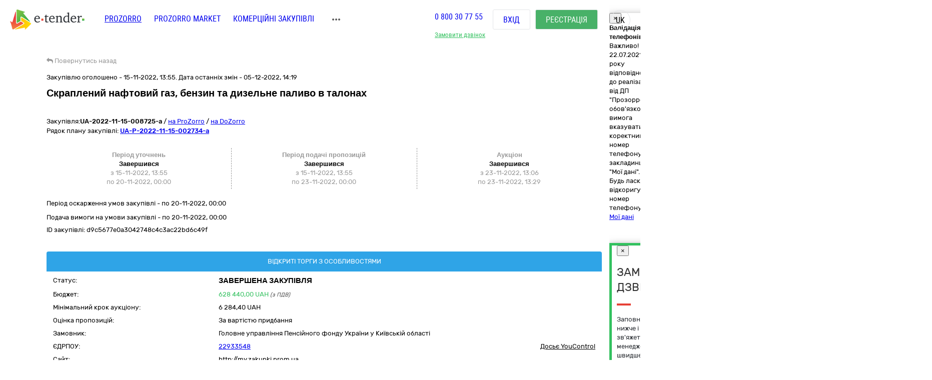

--- FILE ---
content_type: text/html; charset=utf-8
request_url: https://gov.e-tender.ua/tender/naftoprodukti-ta-elektroenergiya/UA-2022-11-15-008725-a-skraplenyj-naftovyj-haz-benzyn-ta-dyzelne-palyvo-v-talonax
body_size: 30423
content:
<!doctype html><html lang=UK ng-app=app ng-strict-di=true ng-controller="layoutProzorroCtrl as vm" style="" class="ng-scope audio backgroundsize borderimage borderradius boxshadow canvas canvastext cssanimations csscolumns cssgradients cssreflections csstransforms csstransforms3d csstransitions draganddrop flexbox flexboxlegacy fontface generatedcontent geolocation hashchange history hsla indexeddb inlinesvg js localstorage multiplebgs no-applicationcache no-touch opacity postmessage rgba sessionstorage smil svg svgclippaths textshadow video webgl websockets websqldatabase webworkers"><head><style>[uib-typeahead-popup].dropdown-menu{display:block;}</style><style>.uib-time input{width:50px;}</style><style>[uib-tooltip-popup].tooltip.top-left > .tooltip-arrow,[uib-tooltip-popup].tooltip.top-right > .tooltip-arrow,[uib-tooltip-popup].tooltip.bottom-left > .tooltip-arrow,[uib-tooltip-popup].tooltip.bottom-right > .tooltip-arrow,[uib-tooltip-popup].tooltip.left-top > .tooltip-arrow,[uib-tooltip-popup].tooltip.left-bottom > .tooltip-arrow,[uib-tooltip-popup].tooltip.right-top > .tooltip-arrow,[uib-tooltip-popup].tooltip.right-bottom > .tooltip-arrow,[uib-tooltip-html-popup].tooltip.top-left > .tooltip-arrow,[uib-tooltip-html-popup].tooltip.top-right > .tooltip-arrow,[uib-tooltip-html-popup].tooltip.bottom-left > .tooltip-arrow,[uib-tooltip-html-popup].tooltip.bottom-right > .tooltip-arrow,[uib-tooltip-html-popup].tooltip.left-top > .tooltip-arrow,[uib-tooltip-html-popup].tooltip.left-bottom > .tooltip-arrow,[uib-tooltip-html-popup].tooltip.right-top > .tooltip-arrow,[uib-tooltip-html-popup].tooltip.right-bottom > .tooltip-arrow,[uib-tooltip-template-popup].tooltip.top-left > .tooltip-arrow,[uib-tooltip-template-popup].tooltip.top-right > .tooltip-arrow,[uib-tooltip-template-popup].tooltip.bottom-left > .tooltip-arrow,[uib-tooltip-template-popup].tooltip.bottom-right > .tooltip-arrow,[uib-tooltip-template-popup].tooltip.left-top > .tooltip-arrow,[uib-tooltip-template-popup].tooltip.left-bottom > .tooltip-arrow,[uib-tooltip-template-popup].tooltip.right-top > .tooltip-arrow,[uib-tooltip-template-popup].tooltip.right-bottom > .tooltip-arrow,[uib-popover-popup].popover.top-left > .arrow,[uib-popover-popup].popover.top-right > .arrow,[uib-popover-popup].popover.bottom-left > .arrow,[uib-popover-popup].popover.bottom-right > .arrow,[uib-popover-popup].popover.left-top > .arrow,[uib-popover-popup].popover.left-bottom > .arrow,[uib-popover-popup].popover.right-top > .arrow,[uib-popover-popup].popover.right-bottom > .arrow,[uib-popover-html-popup].popover.top-left > .arrow,[uib-popover-html-popup].popover.top-right > .arrow,[uib-popover-html-popup].popover.bottom-left > .arrow,[uib-popover-html-popup].popover.bottom-right > .arrow,[uib-popover-html-popup].popover.left-top > .arrow,[uib-popover-html-popup].popover.left-bottom > .arrow,[uib-popover-html-popup].popover.right-top > .arrow,[uib-popover-html-popup].popover.right-bottom > .arrow,[uib-popover-template-popup].popover.top-left > .arrow,[uib-popover-template-popup].popover.top-right > .arrow,[uib-popover-template-popup].popover.bottom-left > .arrow,[uib-popover-template-popup].popover.bottom-right > .arrow,[uib-popover-template-popup].popover.left-top > .arrow,[uib-popover-template-popup].popover.left-bottom > .arrow,[uib-popover-template-popup].popover.right-top > .arrow,[uib-popover-template-popup].popover.right-bottom > .arrow{top:auto;bottom:auto;left:auto;right:auto;margin:0;}[uib-popover-popup].popover,[uib-popover-html-popup].popover,[uib-popover-template-popup].popover{display:block !important;}</style><style>.uib-datepicker-popup.dropdown-menu{display:block;float:none;margin:0;}.uib-button-bar{padding:10px 9px 2px;}</style><style>.uib-position-measure{display:block !important;visibility:hidden !important;position:absolute !important;top:-9999px !important;left:-9999px !important;}.uib-position-scrollbar-measure{position:absolute !important;top:-9999px !important;width:50px !important;height:50px !important;overflow:scroll !important;}.uib-position-body-scrollbar-measure{overflow:scroll !important;}</style><style>.uib-datepicker .uib-title{width:100%;}.uib-day button,.uib-month button,.uib-year button{min-width:100%;}.uib-left,.uib-right{width:100%}</style><style>.ng-animate.item:not(.left):not(.right){-webkit-transition:0s ease-in-out left;transition:0s ease-in-out left}</style><style>@charset "UTF-8";[ng\:cloak],[ng-cloak],[data-ng-cloak],[x-ng-cloak],.ng-cloak,.x-ng-cloak,.ng-hide:not(.ng-hide-animate){display:none !important;}ng\:form{display:block;}.ng-animate-shim{visibility:hidden;}.ng-anchor{position:absolute;}</style><base href=/ ><meta charset=utf-8><meta name="robots" content="noindex, follow" /><meta http-equiv=X-UA-Compatible content="IE=edge"><meta name=viewport content="width=device-width,initial-scale=1"><title>Тендер UA-2022-11-15-008725-a Скраплений нафтовий газ, бензин та дизельне паливо в талонах від 15.11.2022 на суму до 628&nbsp;440,00 UAH | E-Tender</title><meta name=description content="Державна закупівля - Скраплений нафтовий газ, бензин та дизельне паливо в талонах UA-2022-11-15-008725-a | на онлайн торговельному майданчику в Україні ➤ e-tender.ua."><link rel=icon href=/favicon.ico type=image/x-icon><link ng-if="!isIframe &amp;&amp; ng_localStorage.siteSettings.css" rel=stylesheet ng-href=/Content/styleLightShare.css class=ng-scope href=/Content/styleLightShare.css><link rel=alternate hreflang=UK ng-attr-href={{absUrl}} href=https://gov.e-tender.ua/tender/naftoprodukti-ta-elektroenergiya/UA-2022-11-15-008725-a-skraplenyj-naftovyj-haz-benzyn-ta-dyzelne-palyvo-v-talonax><link rel=canonical ng-attr-href={{absUrl}} href=https://gov.e-tender.ua/tender/naftoprodukti-ta-elektroenergiya/UA-2022-11-15-008725-a-skraplenyj-naftovyj-haz-benzyn-ta-dyzelne-palyvo-v-talonax><link href="/Bundles/App/vendor/css?v=mRLw6aPcdXrHo8NIgRrr7WCK5M1pZkdUxUyQxFdp_es1" rel=stylesheet><!--[if lt IE 9]>
        
        
    <![endif]--><style></style><style>span.im-caret {
    -webkit-animation: 1s blink step-end infinite;
    animation: 1s blink step-end infinite;
}

@keyframes blink {
    from, to {
        border-right-color: black;
    }
    50% {
        border-right-color: transparent;
    }
}

@-webkit-keyframes blink {
    from, to {
        border-right-color: black;
    }
    50% {
        border-right-color: transparent;
    }
}

span.im-static {
    color: grey;
}

div.im-colormask {
    display: inline-block;
    border-style: inset;
    border-width: 2px;
    -webkit-appearance: textfield;
    -moz-appearance: textfield;
    appearance: textfield;
}

div.im-colormask > input {
    position: absolute;
    display: inline-block;
    background-color: transparent;
    color: transparent;
    -webkit-appearance: caret;
    -moz-appearance: caret;
    appearance: caret;
    border-style: none;
    left: 0; /*calculated*/
}

div.im-colormask > input:focus {
    outline: none;
}

div.im-colormask > input::-moz-selection{
    background: none;
}

div.im-colormask > input::selection{
    background: none;
}
div.im-colormask > input::-moz-selection{
    background: none;
}

div.im-colormask > div {
    color: black;
    display: inline-block;
    width: 100px; /*calculated*/
}</style></head><body ng-class="{'clear-padding' : isIframe, 'closed' : winW < 1200, 'open' : winW >= 1200, 'isIframe': isIframe}" class="e-tender open" ng-click="ng_localStorage.isAuthorized &amp;&amp; resetTimeOutSession()" ng-mousemove="ng_localStorage.isAuthorized &amp;&amp; resetTimeOutSession()" style="padding-right: 0px;"><div ng-class="{'isAuthorized' : ng_localStorage.isAuthorized, 'noAuthorized' : !ng_localStorage.isAuthorized}" class="noAuthorized preBody"><noscript><iframe src="https://www.googletagmanager.com/ns.html?id=GTM-NZ99J2P" height=0 width=0 style="display: none; visibility: hidden"></iframe></noscript><div id=container class=""><div class=content_body><div ng-class="{'content': ng_localStorage.isAuthorized, 'content_logout': !ng_localStorage.isAuthorized}" style="transition: all 0.15s ease-in-out 0s; position: relative; min-height: 735px;" class="content_logout mob_top"><div class=wrapper><div class="preWrapper w1180" ng-class="{'container': ng_localStorage.isAuthorized, 'w1180': !ng_localStorage.isAuthorized &amp;&amp; !isIframe}"><div class=min-height><div role=navigation ng-if=!isIframe ng-controller="headerCtrl as vm" class=ng-scope><header class=hidden-print><div class=container><div class=left-side><span itemscope="" itemtype=http://schema.org/Organization><meta itemprop=name content=E-tender.UA><meta itemprop=logo src=/Content/images/logo.png><meta itemprop=email content=support@e-tender.biz><meta itemprop=address content="вул. М.Пимоненка, буд. 13, корпус 5-А, 3 поверх, офіс 32-33, БЦ Форум, м. Київ, 04050"><meta itemprop=telephone content="+38 (044) 392-36-82"></span><span itemprop=address itemscope="" itemtype=http://schema.org/PostalAddress><meta itemprop=addressCountry content=Україна><meta itemprop=postalCode content=04080><meta itemprop=url content=""></span><a href=https://e-tender.ua/ class="hidden-print logo" rel="noindex, nofollow"><div class="sprit_logoblack logo-header"></div></a><input type=hidden class=site-lang value=ua autocomplete=off><ul class=main-menu><li><a href=/ class="menu-item prozorro_url prozorro_url-cative" ng-click=switchSite()>PROZORRO</a><div class=hint>Державні закупівлі</div></li><li><a href=/ProzorroMarket rel="noindex, nofollow">PROZORRO MARKET</a></li><li><a href=https://biz.e-tender.ua ng-click=switchSite() class="menu-item commerce_e-tender-href rialto_ur" rel="noindex, nofollow">Комерційні закупівлі</a></li><li><a href=https://e-tender.ua/prozorro-prodagy ng-click=switchSite() rel="noindex, nofollow">Prozorro.Продажі</a><div class=hint>Аукціони з продажу та оренди</div></li><li><a href=https://e-tender.ua/navchannya ng-click=switchSite() rel="noindex, nofollow">Навчання</a></li><li><a href=https://e-tender.ua/kontakty ng-click=switchSite() rel="noindex, nofollow">Контакти</a></li></ul><div class=other-menu><div class=sprit_more-menu></div><ul><li><a href="" class="menu-item prozorro_url" ng-click=switchSite()>PROZORRO</a></li><li><a href=/ProzorroMarket rel="noindex, nofollow">PROZORRO MARKET</a></li><li><a href=https://biz.e-tender.ua ng-click=switchSite() class="menu-item commerce_e-tender-href rialto_ur" rel="noindex, nofollow">Комерційні закупівлі</a></li><li><a href=https://e-tender.ua/prozorro-prodagy ng-click=switchSite() rel="noindex, nofollow">Prozorro.Продажі</a></li><li><a href=https://e-tender.ua/navchannya ng-click=switchSite() rel="noindex, nofollow">Навчання</a></li><li><a href=https://e-tender.ua/kontakty ng-click=switchSite() rel="noindex, nofollow">Контакти</a></li></ul></div></div><div class=right-side><div class="hidden-print call-back"><a class="green fwn" data-toggle=modal data-target=#call-back>Замовити дзвінок</a></div><div class=phones><a ng-href=tel:0800307755 href=tel:0800307755>0 800 30 77 55</a></div><div class="hidden-print buttons" ng-hide=ng_localStorage.isAuthorized><a id=login href=login rel=nofollow class="btn login">Вхід </a><a href=register rel=nofollow class="btn btn-green registration">Реєстрація</a></div><div class="hidden-print langs ttu"><span class=ng-binding>uk</span><ul><li ng-repeat="language in vm.languages" ng-hide="vm.currentLanguage.name == language.name" class=ng-scope><a ng-click=changeLocalization(language.name) target=_self class=ng-binding>en</a></li><li ng-repeat="language in vm.languages" ng-hide="vm.currentLanguage.name == language.name" class=ng-scope><a ng-click=changeLocalization(language.name) target=_self class=ng-binding>ru</a></li><li ng-repeat="language in vm.languages" ng-hide="vm.currentLanguage.name == language.name" class="ng-scope ng-hide"><a ng-click=changeLocalization(language.name) target=_self class=ng-binding>uk</a></li></ul></div><div class="cp hidden-print login-menu" ng-hide=ng_localStorage.isAuthorized><div class=cont><a href=javascript:; class=close><div class=sprit_x></div></a><a href=login rel=nofollow class="btn login pt0">Вхід </a><a href=register rel=nofollow class="btn btn-green registration pt0">Реєстрація</a></div></div><div class="cp sprit_user"></div></div><div class=mobile-menu><div class=sprit_more-menu></div><ul><li><a href="" ng-click=switchSite()>PROZORRO</a></li><li><a href=/ProzorroMarket rel="noindex, nofollow">PROZORRO MARKET</a></li><li><a href=https://biz.e-tender.ua ng-click=switchSite() class=commerce_e-tender-href rel="noindex, nofollow">Комерційні закупівлі</a></li><li><a href=https://e-tender.ua/prozorro-prodagy ng-click=switchSite() rel="noindex, nofollow">Prozorro.Продажі</a></li><li><a href=https://e-tender.ua/navchannya ng-click=switchSite() rel="noindex, nofollow">Навчання</a></li><li><a href=https://e-tender.ua/kontakty ng-click=switchSite() rel="noindex, nofollow">Контакти</a></li></ul></div></div></header></div><div ng-include="'alertMainPage'" class=ng-scope></div><div class="angular-animation-container main-container"><div ui-view="" class="ng-scope shuffle-animation" style=""><div class="ng-scope panel-default tenderDetailes"><div class=panel-body><div class="row padding-xs"><tender-detailes-top detailes=detailes project=etender status-description=statusDescription get-tender-procedure-type=getTenderProcedureType() force-check-sign-click=forceCheckSignClick() clarify=clarify class=ng-isolate-scope><div class="col-md-6 col-lg-7 left-top-block"><div class="hidden-print bb2"><go-back class=ng-isolate-scope><div class=go_back_div><a class="cp go_back gray"><i class="fa fa-reply" aria-hidden=true></i> <span ng-hide=tenderId class=ng-binding>Повернутись назад</span> <span ng-show=tenderId class=ng-hide>Повернутись до закупівлі</span></a></div></go-back></div><div ng-if=detailes class=ng-scope><div class="ng-scope mb10" ng-if="detailes.procurementMethod != 'limited'"><span ng-if=detailes.apiId class="ng-binding ng-scope">Закупівлю оголошено - 15-11-2022, 13:55. Дата останніх змін - 05-12-2022, 14:19</span></div><h1 id=tenderTitle class="ng-binding mb10 detailesPage" ng-bind=::detailes.title>Скраплений нафтовий газ, бензин та дизельне паливо в талонах</h1><h1 id=tenderTitleEN class="ng-binding mb10 detailesPage" ng-bind=::detailes.titleEN></h1><div ng-if="!detailes.isShowEditButton || !error" class="ng-scope hidden-print mt0 red-line"></div><div class=mt15 style="display: inline-block;"><div class="w100 fl mb1"><span ng-if=::!detailes.notExport id=tenderidua class="ng-binding ng-scope">Закупівля:<b id=selectable ng-bind=::detailes.tenderId ng-click="selectText('selectable')" class=ng-binding>UA-2022-11-15-008725-a</b></span> <span class=hidden-print>/ <a href=https://prozorro.gov.ua/tender/UA-2022-11-15-008725-a target=_blank rel="noindex, nofollow, noreferrer" class="ng-binding hidden-print prozorro-href wsn">на ProZorro</a> / <a href=https://dozorro.org/tender/UA-2022-11-15-008725-a target=_blank rel="noindex, nofollow" class="ng-binding hidden-print prozorro-href wsn">на DoZorro</a></span></div><div ng-repeat="plan in detailes.plans track by $index" class="ng-scope planIdFromTender">Рядок плану закупівлі: <a href=/planDetails/67e7d149893846ccaadfc3d34a4144bb><u><b id=selectable ng-bind=::plan.planId ng-click="selectText('selectable')" class=ng-binding>UA-P-2022-11-15-002734-a</b></u></a></div></div></div><div ng-if=firstBlock ng-include="'tenderDetailesTopTimeData from cache'" class=ng-scope><div ng-if=::detailes class=ng-scope><info-block tender=detailes class=ng-isolate-scope><div class="w100 mb15"></div></info-block><div ng-if="detailes.procurementMethod !==  'limited'" class="ng-scope row sameH time-block"><div class="ng-scope col-xs-4 time-block-01" ng-if="::detailes.procurementMethodType !==  'priceQuotation'"><enquiry-period-info tender=detailes class=ng-isolate-scope><div ng-switch="" on=ctrl.tender.procurementMethodType><span class="ng-binding ng-scope th" ng-switch-default="">Період уточнень</span><br></div><div ng-show="ctrl.tender.enquiryPeriod.enquiryPeriodEnd > ctrl.dateToDay" class="ng-binding ng-hide">Триває<br></div><div ng-show="ctrl.tender.enquiryPeriod.enquiryPeriodEnd < ctrl.dateToDay" class=ng-binding>Завершився<br></div><span id=enquiryStart class="ng-binding date-to">з 15-11-2022, 13:55</span><br><span id=enquiryEnd class="ng-binding date-to">по 20-11-2022, 00:00</span><br></enquiry-period-info></div><div class="col-xs-4 time-block-02" ng-style="detailes.procurementMethodType ==  'priceQuotation' &amp;&amp; {'border-right': 'none'}"><tender-period-info tender=detailes class=ng-isolate-scope><span class="ng-binding th">Період подачі пропозицій</span><br><div ng-show="tenderPeriodStart > dateToDay" class="ng-binding ng-hide">Очікується<br></div><div ng-show="dateToDay >= tenderPeriodStart &amp;&amp; tender.tenderPeriod.tenderPeriodEnd > dateToDay" class="ng-binding ng-hide">Триває<br></div><div ng-show="tender.tenderPeriod.tenderPeriodEnd <= dateToDay" class=ng-binding>Завершився<br></div><span id=tenderStart class="ng-binding date-to">з 15-11-2022, 13:55</span><br><span id=tenderEnd class="ng-binding date-to">по 23-11-2022, 00:00</span></tender-period-info></div><div class="ng-scope col-xs-4 time-block-03" ng-if="detailes.procurementMethodType !==  'priceQuotation'"><tender-auction-info tender=detailes class=ng-isolate-scope><span ng-show="tender.lots.length < 2" class="ng-binding th">Аукціон</span> <span ng-show="tender.lots.length >= 2" class="ng-hide th">Період аукціонів</span><br><div ng-if=tender.auctionFirstStartDate class=ng-scope><div ng-if="tender.auctionLastStartDate < dateToDay &amp;&amp; tender.status != 'active.auction' &amp;&amp; tender.status != 'active.pre-qualification'             &amp;&amp; tender.status != 'active.pre-qualification.stand-still' &amp;&amp; tender.status != 'active.tendering'" class="ng-binding ng-scope">Завершився<br><span class=date-to>з <span id=auctionStartDate class=ng-binding>23-11-2022, 13:06</span></span><br><span class=date-to>по <span id=auctionEndDate class=ng-binding>23-11-2022, 13:29</span></span><br></div></div></tender-auction-info></div></div></div><p ng-show="detailes.procurementMethodType != 'closeFrameworkAgreementSelectionUA'" ng-if="!detailes.isBelowThreshold &amp;&amp; detailes.complaintPeriod &amp;&amp; detailes.complaintPeriod.endDate" class="ng-binding ng-scope mt10">Період оскарження умов закупівлі - по <span id=complaintPeriod class=ng-binding>20-11-2022, 00:00</span></p><p ng-show="detailes.procurementMethodType != 'closeFrameworkAgreementSelectionUA'" ng-if="detailes.enquiryPeriod &amp;&amp; detailes.enquiryPeriod.endDate" class="ng-binding ng-scope mt10">Подача вимоги на умови закупівлі - по 20-11-2022, 00:00</p><p id=tenderDescription ng-show="detailes.procurementMethodType != 'closeFrameworkAgreementSelectionUA'" ng-bind=::detailes.description class="ng-binding ng-scope"></p><p id=tenderDescriptionEN ng-show="detailes.procurementMethodType != 'closeFrameworkAgreementSelectionUA'" ng-bind=::detailes.descriptionEN class="ng-binding ng-scope"></p><p id=tenderApiId class="ng-binding ng-scope"><span class=ng-binding>ID закупівлі: </span>d9c5677e0a3042748c4c3ac22bd6c49f</p><div class="ng-scope w100 fl"></div></div></div><div class="ng-scope col-lg-5 col-md-6 right-top-block tac" ng-if=::detailes><div ng-init=initBlocks() class="right-block sameH tal"><div class=panel-default><div class=panel-heading style="position: relative;"><span id=procedureType ng-bind=getTenderProcedureType() class=ng-binding>Відкриті торги з особливостями</span></div><div class="pr10 pl10 oxa panel-body pb0 pt5"><table class="w100 mt0"><tbody><tr><td class="ng-binding title">Статус:</td><td class=value><span id=tenderStatus class="ng-binding statusDescription" ng-bind="statusDescription || $root.source('WaitTenderProcessing')">Завершена закупівля</span> <span class="ng-binding text-danger" ng-bind=::clarify></span></td></tr><tr><td class="ng-binding title">Бюджет:</td><td class=value><span id=tenderBudget class="ng-binding green" ng-bind="::detailes.value.amount | numberDecimal">628&nbsp;440,00</span> <span id=tenderCurrency class="ng-binding green" ng-bind=::detailes.value.currencyCode>UAH</span> <i id=includeVat ng-if=detailes.value.valueAddedTaxIncluded class="ng-binding ng-scope cn wsm">(з ПДВ)</i></td></tr><tr ng-if="::(detailes.lots[0].isFake || detailes.lots.length === 1) &amp;&amp; detailes.lots[0].minimalStep.amount" class=ng-scope><td class="ng-binding title">Мінімальний крок аукціону:</td><td><span ng-bind="::(detailes.lots[0].minimalStep.amount | numberDecimal) + ' ' + detailes.lots[0].minimalStep.currencyCode" class=ng-binding>6&nbsp;284,40 UAH</span></td></tr><tr ng-if=detailes.awardCriteria class=ng-scope><td class="ng-binding title">Оцінка пропозицій:</td><td class="ng-binding value">За вартістю придбання</td></tr><tr><td class="ng-binding title">Замовник:</td><td id=tenderOwner class="ng-binding value" ng-bind=::detailes.organization.name>Головне управління Пенсійного фонду України у Київській області</td></tr><tr><td id=organization_scheme class="ng-binding title">ЄДРПОУ:</td><td><a id=organization_identifier class="ng-binding value a" ng-click=navigateToTabByEdrpou() ng-href=edrpouSearchAll/22933548 href=edrpouSearchAll/22933548>22933548</a> <span class="ng-binding text-warning a value pull-right" ng-click=searchOnYouControl(detailes.organization.identifier.apiId)>Досьє YouControl</span></td></tr><tr ng-if=detailes.organization.contactPoint.url class=ng-scope><td class="ng-binding title">Сайт:</td><td id=contactPoint_url class="ng-binding value">http://my.zakupki.prom.ua</td></tr><tr ng-if="detailes.organization.contactPoint.name &amp;&amp; !needToShowDonorInfo()" class=ng-scope><td class="ng-binding title">Контактна особа:</td><td id=contactPoint_name class="ng-binding value">Аліна Скоробогатова</td></tr><tr ng-if="detailes.organization.contactPoint.telephone&amp;&amp; !needToShowDonorInfo()" class=ng-scope><td class="ng-binding title">Телефон:</td><td id=contactPoint_telephone class="ng-binding value">+380677593008, +380677593008</td></tr><tr ng-if="detailes.organization.contactPoint.email &amp;&amp; !needToShowDonorInfo()" class=ng-scope><td class=title>E-mail:</td><td id=contactPoint_email class="ng-binding value">alina_pishik@ukr.net</td></tr><tr ng-if="detailes.organization.address &amp;&amp; !needToShowDonorInfo()" class=ng-scope><td class="ng-binding title">Місцезнаходження:</td><td class=value><div ng-include="'tenderDetailesTopLocality from cache'" class=ng-scope><span class=ng-scope><span id=customer_postIndex ng-if=::detailes.organization.address.postIndex class="ng-binding ng-scope">08500,</span> <span id=customer_country ng-if=::detailes.organization.address.country.title class="ng-binding ng-scope">Україна<span ng-if=::detailes.organization.address.region.title class=ng-scope>,</span> </span><span id=customer_region ng-if=::detailes.organization.address.region.title class="ng-binding ng-scope">Київська область,</span><span id=customer_city ng-show=!showCity(detailes.organization.address.city.title) ng-if=::detailes.organization.address.city.title class="ng-binding ng-scope">м. Фастів,</span> <span id=customer_addressStr ng-if=::detailes.organization.address.addressStr class="ng-binding ng-scope">вул. Саєнка Андрія, 10</span></span></div></td></tr><tr class=hidden-print><td></td><td class=tar><div ng-include="'tenderDetailesTopEye from cache'" class=ng-scope><i class="ng-scope fa fa-eye" aria-hidden=true></i> <span ng-bind=detailes.numberOfUniqueViewsByAuthorizedUsers class="ng-binding ng-scope">0</span><i class="ng-scope fa cp fa-star-o fs17 ml10 mr10 red" ng-click=toggleFavourite($event) aria-hidden=true ng-class="{'fa-star' : detailes.isFavorite, 'fa-star-o' : !detailes.isFavorite}"></i></div></td></tr></tbody></table></div></div></div><div class=hidden-print><button onclick="window.open('https://vytiah.mvs.gov.ua/app/landing', '_blank')" target=_blank class="ng-binding w100 btn btn-gray btn-sm hidden-print mb0">Витяг про відсутність судимості<span class="ng-scope check-org-tooltip" data-placement=bottom-right data-html=true data-type=info bs-tooltip="{ 'title': 'Для замовлення довідки онлайн необхідно: <ol class=&quot;alternate&quot; type=&quot;square&quot;><li>Зареєструватися через Електронний цифровий підпис або Bank ID.</li><li>Заповнити електронну форму (вказати контактні дані, обрати форму в якій саме потрібна довідка, вибрати сервісний центр МВС, в якому зручно забрати довідку)</li><li>Статус готовності довідки можна перевірити онлайн або отримати повідомлення про готовність довідки</li><li>Отримати довідку можна у встановлений строк в обраному сервісному центрі МВС, при цьому необхідно надати документ, що посвідчує особу Представника</li></ol>' }"> <i class="fa fa-question-circle" aria-hidden=true></i></span></button><br><button target=_blank onclick="window.open('https://corruptinfo.nazk.gov.ua/', '_blank')" class="hidden-print btn btn-gray btn-sm mb0 w100">Реєстр осіб, які вчинили корупційні правопорушення</button><br></div></div></tender-detailes-top></div><tender-criteria ng-if="detailes.tenderCriteria.length > 0" criterias=detailes.tenderCriteria docs=detailes.documents detailes=detailes class="ng-scope ng-isolate-scope"><div id=tender_qualification_criteria><h5 class="ng-binding tender_criteria_head_title">Кваліфікаційні критерії</h5><div class="ng-scope qualification_criteria_parent_block" ng-repeat="($parentBlockIndex, criterias) in sortedCriterias"><div ng-if="criterias &amp;&amp; criterias.length" class="cp fl tree w100 treeTopSet collapsed treeTop tree-0" data-toggle=collapse data-target=#tree-0 aria-expanded=true style="background-image: none;"><span class="hidden-print tree-state plus">+</span> <span class="hidden-print tree-state minus">-</span><div class="tree-tom-name criteria-tree-title"><b class=ng-binding>Підстави для відмови в участі у процедурі закупівлі</b></div></div><div id=tree-0 class="w100 fl collapse panel-collapse qualification_criteria_tree tree-0"><div class="ng-scope tender_criteria_item_head" ng-repeat="($criteriaIndex, criteria) in criterias" style="padding: 10px;"><b class="ng-binding boldText criteria_title" id=criteria_title_0>1. Вчинення злочинів, учинених з корисливих мотивів</b><div class="row criteria_source"><div class=col-sm-3><div class=ng-binding>Застосовується до:</div></div><div class=col-sm-5><span id=criteria_source_0 class=ng-binding>Учасника процедури</span></div></div><div class="row criteria_relatesTo"><div class="ng-binding col-sm-3">Стосується:</div><div class=col-sm-5><span id=criteria_relatesTo_0 class=ng-binding>Учасника процедури</span></div></div><div class="row criteria_legislation"><div class="ng-binding col-sm-3">Законодавство:</div><div class=col-sm-5><a ng-repeat="legislation in criteria.legislation" href=https://zakon.rada.gov.ua/laws/show/922-19 id=legislation_article_00 target=_blank class="ng-binding ng-scope">17.1.5</a><a ng-repeat="legislation in criteria.legislation" href=https://zakon.rada.gov.ua/laws/show/922-19 id=legislation_article_01 target=_blank class="ng-binding ng-scope">17.1.6</a></div></div><div class="row collapse" id=criteria_collapse_child--00><div ng-repeat="($requirementGroupIndex, requirementGroup) in criteria.requirementGroups" class=ng-scope><div class="mt10 requirement_title"><b class=ng-binding>Учасник фізична особа підтверджує, що</b></div><div ng-repeat="($requirementIndex, requirement) in requirementGroup.requirements" class=ng-scope><div ng-class="{'requirement-cancelled': requirement.requirementStatus === 'cancelled'}"><div><b style="margin-bottom: 5px; display: inline-block;" id=requirement_title_000 class=ng-binding><span ng-if=$first class="ng-binding ng-scope">1 - </span>Фізична особа, яка є учасником процедури закупівлі, не була засуджена за кримінальне правопорушення, вчинене з корисливих мотивів (зокрема, пов’язане з хабарництвом та відмиванням коштів), судимість з якої знято або погашено у встановленому законом порядку</b></div><div class="ng-scope row" ng-if=requirement.requirementStatus><div class="ng-binding col-sm-3">Статус: Активна</div><div class="ng-binding col-sm-5">Дата створення: 15-11-2022, 13:55:58</div></div></div></div></div><div ng-repeat="($requirementGroupIndex, requirementGroup) in criteria.requirementGroups" class=ng-scope><div class="mt10 requirement_title"><b class=ng-binding>Учасник юридична особа підтверджує, що</b></div><div ng-repeat="($requirementIndex, requirement) in requirementGroup.requirements" class=ng-scope><div ng-class="{'requirement-cancelled': requirement.requirementStatus === 'cancelled'}"><div><b style="margin-bottom: 5px; display: inline-block;" id=requirement_title_010 class=ng-binding><span ng-if=$first class="ng-binding ng-scope">2 - </span>Службова (посадова) особа учасника процедури закупівлі, яка підписала тендерну пропозицію (або уповноважена на підписання договору в разі переговорної процедури закупівлі), не була засуджена за кримінальне правопорушення, вчинене з корисливих мотивів (зокрема, пов’язане з хабарництвом, шахрайством та відмиванням коштів), судимість з якої знято або погашено у встановленому законом порядку</b></div><div class="ng-scope row" ng-if=requirement.requirementStatus><div class="ng-binding col-sm-3">Статус: Активна</div><div class="ng-binding col-sm-5">Дата створення: 15-11-2022, 13:55:58</div></div></div></div></div></div><div class=row><b class="collapsed criteria_collapse" ng-click="toggleArrow = !toggleArrow" id=criteria_collapse_parent data-toggle=collapse data-target=#criteria_collapse_child--00 aria-expanded=false style="margin-top: 7px; display: inline-block;"><i ng-show=!toggleArrow class="fa fa-chevron-down"></i> <i ng-show=toggleArrow class="fa fa-chevron-up ng-hide"></i> Критерії</b></div></div><div class="ng-scope tender_criteria_item_head" ng-repeat="($criteriaIndex, criteria) in criterias" style="padding: 10px;"><b class="ng-binding boldText criteria_title" id=criteria_title_1>2. Вчинення економічних правопорушень</b><div class="row criteria_source"><div class=col-sm-3><div class=ng-binding>Застосовується до:</div></div><div class=col-sm-5><span id=criteria_source_1 class=ng-binding>Учасника процедури</span></div></div><div class="row criteria_relatesTo"><div class="ng-binding col-sm-3">Стосується:</div><div class=col-sm-5><span id=criteria_relatesTo_1 class=ng-binding>Учасника процедури</span></div></div><div class="row criteria_legislation"><div class="ng-binding col-sm-3">Законодавство:</div><div class=col-sm-5><a ng-repeat="legislation in criteria.legislation" href=https://zakon.rada.gov.ua/laws/show/922-19 id=legislation_article_10 target=_blank class="ng-binding ng-scope">17.1.4</a><a ng-repeat="legislation in criteria.legislation" href=https://zakon.rada.gov.ua/laws/show/2210-14 id=legislation_article_11 target=_blank class="ng-binding ng-scope">6.2.4</a><a ng-repeat="legislation in criteria.legislation" href=https://zakon.rada.gov.ua/laws/show/2210-14 id=legislation_article_12 target=_blank class="ng-binding ng-scope">50.1</a></div></div><div class="row collapse" id=criteria_collapse_child--10><div ng-repeat="($requirementGroupIndex, requirementGroup) in criteria.requirementGroups" class=ng-scope><div class="mt10 requirement_title"><b class=ng-binding>Учасник підтверджує, що</b></div><div ng-repeat="($requirementIndex, requirement) in requirementGroup.requirements" class=ng-scope><div ng-class="{'requirement-cancelled': requirement.requirementStatus === 'cancelled'}"><div><b style="margin-bottom: 5px; display: inline-block;" id=requirement_title_100 class=ng-binding><span ng-if=$first class="ng-binding ng-scope">1 - </span>Суб'єкт господарювання (учасник) протягом останніх трьох років не притягувався до відповідальності за порушення, передбачене пунктом 4 частини другої статті 6, пунктом 1 статті 50 Закону України "Про захист економічної конкуренції", у вигляді вчинення антиконкурентних узгоджених дій, що стосуються спотворення результатів тендерів</b></div><div class="ng-scope row" ng-if=requirement.requirementStatus><div class="ng-binding col-sm-3">Статус: Активна</div><div class="ng-binding col-sm-5">Дата створення: 15-11-2022, 13:55:58</div></div></div></div></div></div><div class=row><b class="collapsed criteria_collapse" ng-click="toggleArrow = !toggleArrow" id=criteria_collapse_parent data-toggle=collapse data-target=#criteria_collapse_child--10 aria-expanded=false style="margin-top: 7px; display: inline-block;"><i ng-show=!toggleArrow class="fa fa-chevron-down"></i> <i ng-show=toggleArrow class="fa fa-chevron-up ng-hide"></i> Критерії</b></div></div><div class="ng-scope tender_criteria_item_head" ng-repeat="($criteriaIndex, criteria) in criterias" style="padding: 10px;"><b class="ng-binding boldText criteria_title" id=criteria_title_2>3. Вчинення корупційних правопорушень</b><div class="row criteria_source"><div class=col-sm-3><div class=ng-binding>Застосовується до:</div></div><div class=col-sm-5><span id=criteria_source_2 class=ng-binding>Учасника процедури</span></div></div><div class="row criteria_relatesTo"><div class="ng-binding col-sm-3">Стосується:</div><div class=col-sm-5><span id=criteria_relatesTo_2 class=ng-binding>Учасника процедури</span></div></div><div class="row criteria_legislation"><div class="ng-binding col-sm-3">Законодавство:</div><div class=col-sm-5><a ng-repeat="legislation in criteria.legislation" href=https://zakon.rada.gov.ua/laws/show/922-19 id=legislation_article_20 target=_blank class="ng-binding ng-scope">17.1.2</a><a ng-repeat="legislation in criteria.legislation" href=https://zakon.rada.gov.ua/laws/show/922-19 id=legislation_article_21 target=_blank class="ng-binding ng-scope">17.1.3</a></div></div><div class="row collapse" id=criteria_collapse_child--20><div ng-repeat="($requirementGroupIndex, requirementGroup) in criteria.requirementGroups" class=ng-scope><div class="mt10 requirement_title"><b class=ng-binding>Учасник підтверджує, що</b></div><div ng-repeat="($requirementIndex, requirement) in requirementGroup.requirements" class=ng-scope><div ng-class="{'requirement-cancelled': requirement.requirementStatus === 'cancelled'}"><div><b style="margin-bottom: 5px; display: inline-block;" id=requirement_title_200 class=ng-binding><span ng-if=$first class="ng-binding ng-scope">1 - </span>Відомості про юридичну особу, яка є учасником процедури закупівлі, не внесено до Єдиного державного реєстру осіб, які вчинили корупційні або пов'язані з корупцією правопорушення</b></div><div class="ng-scope row" ng-if=requirement.requirementStatus><div class="ng-binding col-sm-3">Статус: Активна</div><div class="ng-binding col-sm-5">Дата створення: 15-11-2022, 13:55:58</div></div></div></div><div ng-repeat="($requirementIndex, requirement) in requirementGroup.requirements" class=ng-scope><div ng-class="{'requirement-cancelled': requirement.requirementStatus === 'cancelled'}"><div><b style="margin-bottom: 5px; display: inline-block;" id=requirement_title_201 class=ng-binding>Службову (посадову) особу учасника процедури закупівлі, яку уповноважено учасником представляти його інтереси під час проведення процедури закупівлі, фізичну особу, яка є учасником, не було притягнуто згідно із законом до відповідальності за вчинення корупційного правопорушення або правопорушення, пов'язаного з корупцією</b></div><div class="ng-scope row" ng-if=requirement.requirementStatus><div class="ng-binding col-sm-3">Статус: Активна</div><div class="ng-binding col-sm-5">Дата створення: 15-11-2022, 13:55:58</div></div></div></div></div></div><div class=row><b class="collapsed criteria_collapse" ng-click="toggleArrow = !toggleArrow" id=criteria_collapse_parent data-toggle=collapse data-target=#criteria_collapse_child--20 aria-expanded=false style="margin-top: 7px; display: inline-block;"><i ng-show=!toggleArrow class="fa fa-chevron-down"></i> <i ng-show=toggleArrow class="fa fa-chevron-up ng-hide"></i> Критерії</b></div></div><div class="ng-scope tender_criteria_item_head" ng-repeat="($criteriaIndex, criteria) in criterias" style="padding: 10px;"><b class="ng-binding boldText criteria_title" id=criteria_title_3>4. Вчинення правопорушень, пов'язаних з використанням дитячої праці чи будь-якими формами торгівлі людьми</b><div class="row criteria_source"><div class=col-sm-3><div class=ng-binding>Застосовується до:</div></div><div class=col-sm-5><span id=criteria_source_3 class=ng-binding>Учасника процедури</span></div></div><div class="row criteria_relatesTo"><div class="ng-binding col-sm-3">Стосується:</div><div class=col-sm-5><span id=criteria_relatesTo_3 class=ng-binding>Учасника процедури</span></div></div><div class="row criteria_legislation"><div class="ng-binding col-sm-3">Законодавство:</div><div class=col-sm-5><a ng-repeat="legislation in criteria.legislation" href=https://zakon.rada.gov.ua/laws/show/922-19 id=legislation_article_30 target=_blank class="ng-binding ng-scope">17.1.12</a></div></div><div class="row collapse" id=criteria_collapse_child--30><div ng-repeat="($requirementGroupIndex, requirementGroup) in criteria.requirementGroups" class=ng-scope><div class="mt10 requirement_title"><b class=ng-binding>Учасник підтверджує, що</b></div><div ng-repeat="($requirementIndex, requirement) in requirementGroup.requirements" class=ng-scope><div ng-class="{'requirement-cancelled': requirement.requirementStatus === 'cancelled'}"><div><b style="margin-bottom: 5px; display: inline-block;" id=requirement_title_300 class=ng-binding><span ng-if=$first class="ng-binding ng-scope">1 - </span>Службова (посадова) особа учасника процедури закупівлі, яку уповноважено учасником представляти його інтереси під час проведення процедури закупівлі, фізичну особу, яка є учасником, не було притягнуто згідно із законом до відповідальності за вчинення правопорушення, пов'язаного з використанням дитячої праці чи будь-якими формами торгівлі людьми</b></div><div class="ng-scope row" ng-if=requirement.requirementStatus><div class="ng-binding col-sm-3">Статус: Активна</div><div class="ng-binding col-sm-5">Дата створення: 15-11-2022, 13:55:58</div></div></div></div></div></div><div class=row><b class="collapsed criteria_collapse" ng-click="toggleArrow = !toggleArrow" id=criteria_collapse_parent data-toggle=collapse data-target=#criteria_collapse_child--30 aria-expanded=false style="margin-top: 7px; display: inline-block;"><i ng-show=!toggleArrow class="fa fa-chevron-down"></i> <i ng-show=toggleArrow class="fa fa-chevron-up ng-hide"></i> Критерії</b></div></div><div class="ng-scope tender_criteria_item_head" ng-repeat="($criteriaIndex, criteria) in criterias" style="padding: 10px;"><b class="ng-binding boldText criteria_title" id=criteria_title_4>5. Порушення справ про банкрутство</b><div class="row criteria_source"><div class=col-sm-3><div class=ng-binding>Застосовується до:</div></div><div class=col-sm-5><span id=criteria_source_4 class=ng-binding>Учасника процедури</span></div></div><div class="row criteria_relatesTo"><div class="ng-binding col-sm-3">Стосується:</div><div class=col-sm-5><span id=criteria_relatesTo_4 class=ng-binding>Учасника процедури</span></div></div><div class="row criteria_legislation"><div class="ng-binding col-sm-3">Законодавство:</div><div class=col-sm-5><a ng-repeat="legislation in criteria.legislation" href=https://zakon.rada.gov.ua/laws/show/922-19 id=legislation_article_40 target=_blank class="ng-binding ng-scope">17.1.8</a></div></div><div class="row collapse" id=criteria_collapse_child--40><div ng-repeat="($requirementGroupIndex, requirementGroup) in criteria.requirementGroups" class=ng-scope><div class="mt10 requirement_title"><b class=ng-binding>Учасник підтверджує, що</b></div><div ng-repeat="($requirementIndex, requirement) in requirementGroup.requirements" class=ng-scope><div ng-class="{'requirement-cancelled': requirement.requirementStatus === 'cancelled'}"><div><b style="margin-bottom: 5px; display: inline-block;" id=requirement_title_400 class=ng-binding><span ng-if=$first class="ng-binding ng-scope">1 - </span>Учасник процедури закупівлі не визнаний у встановленому законом порядку банкрутом та стосовно нього не відкрита ліквідаційна процедура</b></div><div class="ng-scope row" ng-if=requirement.requirementStatus><div class="ng-binding col-sm-3">Статус: Активна</div><div class="ng-binding col-sm-5">Дата створення: 15-11-2022, 13:55:58</div></div></div></div></div></div><div class=row><b class="collapsed criteria_collapse" ng-click="toggleArrow = !toggleArrow" id=criteria_collapse_parent data-toggle=collapse data-target=#criteria_collapse_child--40 aria-expanded=false style="margin-top: 7px; display: inline-block;"><i ng-show=!toggleArrow class="fa fa-chevron-down"></i> <i ng-show=toggleArrow class="fa fa-chevron-up ng-hide"></i> Критерії</b></div></div><div class="ng-scope tender_criteria_item_head" ng-repeat="($criteriaIndex, criteria) in criterias" style="padding: 10px;"><b class="ng-binding boldText criteria_title" id=criteria_title_5>6. Виявлення факту зв'язку учасника з іншими учасниками процедури або замовником</b><div class="row criteria_source"><div class=col-sm-3><div class=ng-binding>Застосовується до:</div></div><div class=col-sm-5><span id=criteria_source_5 class=ng-binding>Замовника</span></div></div><div class="row criteria_relatesTo"><div class="ng-binding col-sm-3">Стосується:</div><div class=col-sm-5><span id=criteria_relatesTo_5 class=ng-binding>Учасника процедури</span></div></div><div class="row criteria_legislation"><div class="ng-binding col-sm-3">Законодавство:</div><div class=col-sm-5><a ng-repeat="legislation in criteria.legislation" href=https://zakon.rada.gov.ua/laws/show/922-19 id=legislation_article_50 target=_blank class="ng-binding ng-scope">17.1.7</a></div></div><div class="row collapse" id=criteria_collapse_child--50><div ng-repeat="($requirementGroupIndex, requirementGroup) in criteria.requirementGroups" class=ng-scope><div class="mt10 requirement_title"><b class=ng-binding>Замовник підтверджує, що</b></div><div ng-repeat="($requirementIndex, requirement) in requirementGroup.requirements" class=ng-scope><div ng-class="{'requirement-cancelled': requirement.requirementStatus === 'cancelled'}"><div><b style="margin-bottom: 5px; display: inline-block;" id=requirement_title_500 class=ng-binding><span ng-if=$first class="ng-binding ng-scope">1 - </span>Тендерна пропозиція подана учасником конкурентної процедури закупівлі або участь у переговорній процедурі бере учасник, який є пов'язаною особою з іншими учасниками процедури закупівлі та/або з уповноваженою особою (особами), та/або з керівником замовника</b></div><div class="ng-scope row" ng-if=requirement.requirementStatus><div class="ng-binding col-sm-3">Статус: Активна</div><div class="ng-binding col-sm-5">Дата створення: 15-11-2022, 13:55:58</div></div></div></div></div></div><div class=row><b class="collapsed criteria_collapse" ng-click="toggleArrow = !toggleArrow" id=criteria_collapse_parent data-toggle=collapse data-target=#criteria_collapse_child--50 aria-expanded=false style="margin-top: 7px; display: inline-block;"><i ng-show=!toggleArrow class="fa fa-chevron-down"></i> <i ng-show=toggleArrow class="fa fa-chevron-up ng-hide"></i> Критерії</b></div></div><div class="ng-scope tender_criteria_item_head" ng-repeat="($criteriaIndex, criteria) in criterias" style="padding: 10px;"><b class="ng-binding boldText criteria_title" id=criteria_title_6>7. Виявлення факту наміру впливу на прийняття рішення замовника</b><div class="row criteria_source"><div class=col-sm-3><div class=ng-binding>Застосовується до:</div></div><div class=col-sm-5><span id=criteria_source_6 class=ng-binding>Замовника</span></div></div><div class="row criteria_relatesTo"><div class="ng-binding col-sm-3">Стосується:</div><div class=col-sm-5><span id=criteria_relatesTo_6 class=ng-binding>Учасника процедури</span></div></div><div class="row criteria_legislation"><div class="ng-binding col-sm-3">Законодавство:</div><div class=col-sm-5><a ng-repeat="legislation in criteria.legislation" href=https://zakon.rada.gov.ua/laws/show/922-19 id=legislation_article_60 target=_blank class="ng-binding ng-scope">17.1.1</a></div></div><div class="row collapse" id=criteria_collapse_child--60><div ng-repeat="($requirementGroupIndex, requirementGroup) in criteria.requirementGroups" class=ng-scope><div class="mt10 requirement_title"><b class=ng-binding>Замовник підтверджує, що</b></div><div ng-repeat="($requirementIndex, requirement) in requirementGroup.requirements" class=ng-scope><div ng-class="{'requirement-cancelled': requirement.requirementStatus === 'cancelled'}"><div><b style="margin-bottom: 5px; display: inline-block;" id=requirement_title_600 class=ng-binding><span ng-if=$first class="ng-binding ng-scope">1 - </span>Замовник має незаперечні докази того, що учасник процедури закупівлі пропонує, дає або погоджується дати прямо чи опосередковано будь-якій службовій (посадовій) особі замовника, іншого державного органу винагороду в будь-якій формі (пропозиція щодо найму на роботу, цінна річ, послуга тощо) з метою вплинути на прийняття рішення щодо визначення переможця процедури закупівлі або застосування замовником певної процедури закупівлі</b></div><div class="ng-scope row" ng-if=requirement.requirementStatus><div class="ng-binding col-sm-3">Статус: Активна</div><div class="ng-binding col-sm-5">Дата створення: 15-11-2022, 13:55:58</div></div></div></div></div></div><div class=row><b class="collapsed criteria_collapse" ng-click="toggleArrow = !toggleArrow" id=criteria_collapse_parent data-toggle=collapse data-target=#criteria_collapse_child--60 aria-expanded=false style="margin-top: 7px; display: inline-block;"><i ng-show=!toggleArrow class="fa fa-chevron-down"></i> <i ng-show=toggleArrow class="fa fa-chevron-up ng-hide"></i> Критерії</b></div></div><div class="ng-scope tender_criteria_item_head" ng-repeat="($criteriaIndex, criteria) in criterias" style="padding: 10px;"><b class="ng-binding boldText criteria_title" id=criteria_title_7>8. Наявність інших підстав для відмови в участі у процедурі закупівлі</b><div class="row criteria_source"><div class=col-sm-3><div class=ng-binding>Застосовується до:</div></div><div class=col-sm-5><span id=criteria_source_7 class=ng-binding>Учасника процедури</span></div></div><div class="row criteria_relatesTo"><div class="ng-binding col-sm-3">Стосується:</div><div class=col-sm-5><span id=criteria_relatesTo_7 class=ng-binding>Учасника процедури</span></div></div><div class="row criteria_legislation"><div class="ng-binding col-sm-3">Законодавство:</div><div class=col-sm-5><a ng-repeat="legislation in criteria.legislation" href=https://zakon.rada.gov.ua/laws/show/922-19 id=legislation_article_70 target=_blank class="ng-binding ng-scope">17.1.9</a><a ng-repeat="legislation in criteria.legislation" href=https://zakon.rada.gov.ua/laws/show/755-15 id=legislation_article_71 target=_blank class="ng-binding ng-scope">9.2.9</a><a ng-repeat="legislation in criteria.legislation" href=https://zakon.rada.gov.ua/laws/show/922-19 id=legislation_article_72 target=_blank class="ng-binding ng-scope">17.1.10</a><a ng-repeat="legislation in criteria.legislation" href=https://zakon.rada.gov.ua/laws/show/922-19 id=legislation_article_73 target=_blank class="ng-binding ng-scope">17.1.11</a><a ng-repeat="legislation in criteria.legislation" href=https://zakon.rada.gov.ua/laws/show/1644-18 id=legislation_article_74 target=_blank class="ng-binding ng-scope"></a></div></div><div class="row collapse" id=criteria_collapse_child--70><div ng-repeat="($requirementGroupIndex, requirementGroup) in criteria.requirementGroups" class=ng-scope><div class="mt10 requirement_title"><b class=ng-binding>Учасник підтверджує, що</b></div><div ng-repeat="($requirementIndex, requirement) in requirementGroup.requirements" class=ng-scope><div ng-class="{'requirement-cancelled': requirement.requirementStatus === 'cancelled'}"><div><b style="margin-bottom: 5px; display: inline-block;" id=requirement_title_700 class=ng-binding><span ng-if=$first class="ng-binding ng-scope">1 - </span>У Єдиному державному реєстрі юридичних осіб, фізичних осіб - підприємців та громадських формувань присутня інформація, передбачена пунктом 9 частини другої статті 9 Закону України "Про державну реєстрацію юридичних осіб, фізичних осіб - підприємців та громадських формувань" (крім нерезидентів)</b></div><div class="ng-scope row" ng-if=requirement.requirementStatus><div class="ng-binding col-sm-3">Статус: Активна</div><div class="ng-binding col-sm-5">Дата створення: 15-11-2022, 13:55:58</div></div></div></div><div ng-repeat="($requirementIndex, requirement) in requirementGroup.requirements" class=ng-scope><div ng-class="{'requirement-cancelled': requirement.requirementStatus === 'cancelled'}" class=requirement-cancelled><div><b style="margin-bottom: 5px; display: inline-block;" id=requirement_title_701 class=ng-binding>Юридична особа, яка є учасником процедури закупівлі (крім нерезидентів), має антикорупційну програму чи уповноваженого з реалізації антикорупційної програми, якщо вартість закупівлі товару (товарів), послуги (послуг) або робіт дорівнює чи перевищує 20 мільйонів гривень (у тому числі за лотом)</b></div><div class="ng-scope row" ng-if=requirement.requirementStatus><div class="ng-binding col-sm-3">Статус: Архівована</div><div class="ng-binding col-sm-5">Дата створення: 15-11-2022, 13:55:58</div><div ng-if="requirement.requirementStatus === 'cancelled'" class="ng-binding ng-scope col-sm-4">Дата архівування:</div></div></div></div><div ng-repeat="($requirementIndex, requirement) in requirementGroup.requirements" class=ng-scope><div ng-class="{'requirement-cancelled': requirement.requirementStatus === 'cancelled'}"><div><b style="margin-bottom: 5px; display: inline-block;" id=requirement_title_702 class=ng-binding>Учасник процедури закупівлі не є особою, до якої застосовано санкцію у вигляді заборони на здійснення у неї публічних закупівель товарів, робіт і послуг згідно із Законом України "Про санкції"</b></div><div class="ng-scope row" ng-if=requirement.requirementStatus><div class="ng-binding col-sm-3">Статус: Активна</div><div class="ng-binding col-sm-5">Дата створення: 15-11-2022, 13:55:58</div></div></div></div></div></div><div class=row><b class="collapsed criteria_collapse" ng-click="toggleArrow = !toggleArrow" id=criteria_collapse_parent data-toggle=collapse data-target=#criteria_collapse_child--70 aria-expanded=false style="margin-top: 7px; display: inline-block;"><i ng-show=!toggleArrow class="fa fa-chevron-down"></i> <i ng-show=toggleArrow class="fa fa-chevron-up ng-hide"></i> Критерії</b></div></div></div></div><div class="ng-scope qualification_criteria_parent_block" ng-repeat="($parentBlockIndex, criterias) in sortedCriterias"><div ng-if="criterias &amp;&amp; criterias.length" class="cp fl tree w100 treeTopSet collapsed treeTop tree-1" data-toggle=collapse data-target=#tree-1 aria-expanded=true style="background-image: none;"><span class="hidden-print tree-state plus">+</span> <span class="hidden-print tree-state minus">-</span><div class="tree-tom-name criteria-tree-title"><b class=ng-binding>Інформація про інші технічні, якісні та кількісні характеристики та вимоги до учасника</b></div></div><div id=tree-1 class="w100 fl collapse panel-collapse qualification_criteria_tree tree-1"><div class="ng-scope tender_criteria_item_head" ng-repeat="($criteriaIndex, criteria) in criterias" style="padding: 10px;"><b class="ng-binding boldText criteria_title" id=criteria_title_0>1. Мова (мови), якою (якими) повинні готуватися тендерні пропозиції</b><div class="row criteria_source"><div class=col-sm-3><div class=ng-binding>Застосовується до:</div></div><div class=col-sm-5><span id=criteria_source_0 class=ng-binding>Учасника процедури</span></div></div><div class="row criteria_relatesTo"><div class="ng-binding col-sm-3">Стосується:</div><div class=col-sm-5><span id=criteria_relatesTo_0 class=ng-binding>Закупівлі</span></div></div><div class="row criteria_legislation"><div class="ng-binding col-sm-3">Законодавство:</div><div class=col-sm-5><a ng-repeat="legislation in criteria.legislation" href=https://zakon.rada.gov.ua/laws/show/922-19 id=legislation_article_00 target=_blank class="ng-binding ng-scope">21.2.8</a></div></div><div class="row collapse" id=criteria_collapse_child--01><div ng-repeat="($requirementGroupIndex, requirementGroup) in criteria.requirementGroups" class=ng-scope><div class="mt10 requirement_title"><b class=ng-binding>Учасник підтверджує, що</b></div><div ng-repeat="($requirementIndex, requirement) in requirementGroup.requirements" class=ng-scope><div ng-class="{'requirement-cancelled': requirement.requirementStatus === 'cancelled'}"><div><b style="margin-bottom: 5px; display: inline-block;" id=requirement_title_000 class=ng-binding><span ng-if=$first class="ng-binding ng-scope">1 - </span>Мова тендерної пропозиції українська</b></div><div class="ng-scope row" ng-if=requirement.requirementStatus><div class="ng-binding col-sm-3">Статус: Активна</div><div class="ng-binding col-sm-5">Дата створення: 15-11-2022, 13:55:58</div></div></div></div></div></div><div class=row><b class="collapsed criteria_collapse" ng-click="toggleArrow = !toggleArrow" id=criteria_collapse_parent data-toggle=collapse data-target=#criteria_collapse_child--01 aria-expanded=false style="margin-top: 7px; display: inline-block;"><i ng-show=!toggleArrow class="fa fa-chevron-down"></i> <i ng-show=toggleArrow class="fa fa-chevron-up ng-hide"></i> Критерії</b></div></div></div></div></div><style>#tender_qualification_criteria .tender_criteria_item_head .row {        margin-right: 5px;        margin-left: 5px;    }    #tender_qualification_criteria .tender_criteria_item_head {        border-bottom: solid 1px #e2e4e8;    }    #criteria_collapse_parent:hover {        text-decoration: underline;        cursor: pointer;    }    .criteria_legislation a {        color: #2FA4E7;        text-decoration: underline;    }    .criteria_legislation a:not(:last-of-type) {        margin-right: 5px;    }    .qualification_criteria_tree {        background-color: rgba(242, 242, 242, 1);        border: solid 1px #e2e4e8;    }    .criteria-tree-title {        white-space: normal;    }    .requirement-cancelled {        color: rgba(85, 85, 85, 0.5);    }</style></tender-criteria><div class="ng-scope hidden-print texy-navi" ng-if=detailes><navigation-block navigation=navigation class=ng-isolate-scope><ul class=orgMenu><li id=naviTitle0 class="active menuAboutBlock" ng-if=navi.show ng-repeat="navi in navigation" ng-class="{'active' : navi.active, 'cp' : !navi.active}" ng-click="!navi.active &amp;&amp; changeView(navi.type);"><span class="ng-binding w100">Деталі закупівлі</span></li><li id=naviTitle1 class="cp menuQuestionsBlock" ng-if=navi.show ng-repeat="navi in navigation" ng-class="{'active' : navi.active, 'cp' : !navi.active}" ng-click="!navi.active &amp;&amp; changeView(navi.type);"><span class="ng-binding w100">Питання</span></li><li id=naviTitle2 class="cp menuComplainBlock" ng-if=navi.show ng-repeat="navi in navigation" ng-class="{'active' : navi.active, 'cp' : !navi.active}" ng-click="!navi.active &amp;&amp; changeView(navi.type);"><span class="ng-binding w100">Вимоги/Скарги</span></li><li id=naviTitle3 class="cp menuDozorroBlock" ng-if=navi.show ng-repeat="navi in navigation" ng-class="{'active' : navi.active, 'cp' : !navi.active}" ng-click="!navi.active &amp;&amp; changeView(navi.type);"><span class="ng-binding w100">Dozorro</span></li><li id=naviTitle4 class="cp menuDasuBlock" ng-if=navi.show ng-repeat="navi in navigation" ng-class="{'active' : navi.active, 'cp' : !navi.active}" ng-click="!navi.active &amp;&amp; changeView(navi.type);"><span class="ng-binding w100">Держаудитслужба України</span></li></ul></navigation-block></div><div class="ng-scope w100 heightBlock" ng-if=detailes><div class=w100><div class=w100><div ng-if="naviBlock == 'menuAboutBlock'" class="ng-scope aboutBlock block myBids"><tender-detailes-about detailes=detailes reload-detailes=reloadDetailes() reason-types=reasonTypes open-modal-cancel-tender=openModalCancelTender doctype=documentTypes.tenderDocuments doctype-bid=documentTypes.bidDocument status-clarify=statusClarify vm=vm tender-has-bids=tenderHasBids reload-bid=reloadBid() class=ng-isolate-scope><div class="hidden-print tree-fun"><span ng-show="!detailes.lots[0].isFake &amp;&amp; detailes.lots.length > 1 &amp;&amp; isMyBidInTender()" id=openAllLotsWithMyBids ng-click=showMyBids() class="cp ha2 ng-hide"><span class="hidden-print tree-state">+</span> <span class=a2>Лоти з моїми пропозиціями</span> </span><span id=openAllLots ng-click="openCloseTree('show'); openTreeClicked = true" ng-class="{'clicked': openTreeClicked}" class="cp ha2"><span class="hidden-print tree-state">+</span> <span class="ng-binding a2">відкрити всі</span> </span><span ng-click="openCloseTree('hide'); openTreeClicked = false" class="cp ha2 ml10"><span class="hidden-print tree-state">-</span> <span class="ng-binding a2">закрити всі</span></span></div><div id=qa_tenderBlock class="aagg mh5"><div ng-if="detailes.features.length > 0 || detailes.documents.length>0 || detailes.isEdit || (detailes.lots.length > 0 &amp;&amp; detailes.lots[0].isFake) || detailes.mainProcurementCategory" class="ng-scope w100 fl cp tree tree-00 treeTop treeTopSet" ng-class="{'treeTop': detailes.features.length>0 || detailes.documents.length>0 || detailes.isEdit || (detailes.lots.length > 0 &amp;&amp; detailes.lots[0].isFake)}" data-toggle=collapse data-target=#tree-00><span class="hidden-print tree-state plus">+</span><span class="hidden-print tree-state minus">-</span><div class="ng-binding ng-scope tree-tom-name" ng-if=::!detailes.lots[0].isFake>Примітки до закупівлі</div></div><div id=tree-00 class="ng-scope w100 fl tree-00 collapse in panel-collapse" ng-if="detailes.features.length>0 || detailes.documents.length>0 || detailes.isEdit || (detailes.lots.length > 0 &amp;&amp; detailes.lots[0].isFake) || detailes.mainProcurementCategory"><div class="dash_bottom pt10" ng-class="{'dash_bottom': detailes.features.length>0 || detailes.documents.length>0 || detailes.isEdit || (detailes.lots.length > 0 &amp;&amp; detailes.lots[0].isFake)}"><div class="ng-scope first-sub-content pt0" ng-if=::detailes.mainProcurementCategory><div class="row pb2"><div class="ng-binding col-sm-3 col-xs-5">Вид предмету закупівлі:</div><div id=qa_mainProcurementCategory class="ng-binding col-sm-9 col-xs-6 pl48">Товари</div></div></div><div ng-if="detailes.documents &amp;&amp; detailes.documents.length > 0 || detailes.isEdit &amp;&amp; detailes.procurementMethodType !== 'priceQuotation'" ng-include="'tenderDetailesAboutDocs from cache'" class=ng-scope><div class="ng-scope w100 fl cp tree dash_middle qq subName-01 tree-02 tree-last last-tree-block" ng-class="{'moveLeftMiddle': detailes.lots[0].isFake &amp;&amp; detailes.lots[0].items.length > 0,     'last-tree-block': !detailes.lots[0].isFake}" data-toggle=collapse data-target=#docs-01-02-><span class="hidden-print tree-state plus">+</span><span class="hidden-print tree-state minus">-</span><div class="ng-binding tree-child-name">Документи</div></div><div id=docs-01-02- class="ng-scope collapse in panel-collapse qq tree-01" ng-class="{'moveLeft': detailes.lots[0].isFake &amp;&amp; detailes.lots[0].items.length > 0}" style="padding-bottom: 15px;"><div class=dush-clear></div><tender-documents can-modify-documents=canModifyDocuments tenderid=detailes.id documents=detailes.documents status=detailes.status procurementmethodtype=detailes.procurementMethodType doctype=doctype tender-end-date=detailes.tenderPeriod.endDate is-edit=isEdit allowed-extensions=allowedFileExtensions class=ng-isolate-scope><div class="ng-scope conteiner-fluid pt7" ng-if="documents.length>0"><docs-table vm=vm documents=vm.documents modify-docs="isEdit &amp;&amp; canModifyDocuments()" doc-add-id="'tend_doc_edit'" class=ng-isolate-scope><div class=mb25><button ng-if="vm.status !== ''" type=button class="ng-scope hidden-print btn btn-primary dowloadZipBtn" ng-click=vm.dowloadZip(documents)><span class="fa fa-download"></span> Завантажити архівом</button><div ng-repeat="(key, value) in documents | groupBy: 'documentType.title'" class=ng-scope><span><b ng-if="key=='undefined'" class="ng-binding ng-scope text-warning" style="font-size: 100%;">Інші</b></span><div class=scrollbarMobile><table class="itemTable ng-table table table-blue table-hover table-striped tableDocument"><tbody><tr><th class=doc-type></th><th class="ng-binding doc-name">Файл</th><th class="ng-binding doc-state">Стан</th><th class="ng-binding doc-date">Дата та час</th></tr><tr ng-repeat="document in value track by document.originId | orderBy: 'creationTime'" ng-class="{'deleted-docs' : document.isDeleted}" class=ng-scope><td class=doc-type><div><a target=_self href="https://public-api.prozorro.gov.ua/api/2.5/tenders/d9c5677e0a3042748c4c3ac22bd6c49f/documents/981f931fd4bc46c1bbcd1485be19ec88?download=01eec7873b604900862c5b3186ce1280" title=Завантажити><i class="fa fa-download" aria-hidden=true></i></a></div></td><td class=doc-name ng-class="{'docDeletes' : document.isDeleted}"><div ng-if="vm.status !== ''" class=ng-scope><a ng-click=previewDoc(document) class="ng-binding cp" ng-bind=::document.title>sign.p7s</a><p class="ng-binding text-muted" ng-bind=::document.description>SHA1:d1b70ff7fa372a98c9538fd0b2e842168806f458;SHA2-384:e072d5c43980006ac5e5ae81c13d04c97a26bc6e24b3c9bd3dda9a4b6bf1fb12d95a9bf4228f2eb69e7bad1c349a7560;Antivirus: ESET Antivirus</p></div></td><td class=doc-state><span ng-if="!document.isDeleted &amp;&amp; document.dateModified" class="ng-binding ng-scope">Експортовано:</span></td><td class=doc-date><span ng-if=document.dateModified class="ng-binding ng-scope">15-11-2022, 14:13:37</span></td></tr><tr ng-repeat="document in value track by document.originId | orderBy: 'creationTime'" ng-class="{'deleted-docs' : document.isDeleted}" class="ng-scope deleted-docs"><td class=doc-type><div><a target=_self href="https://public-api.prozorro.gov.ua/api/2.5/tenders/d9c5677e0a3042748c4c3ac22bd6c49f/documents/981f931fd4bc46c1bbcd1485be19ec88?download=00b2f1cceb6f4ec4b3534d9d47923b01" title=Завантажити><i class="fa fa-download" aria-hidden=true></i></a></div></td><td class="doc-name docDeletes" ng-class="{'docDeletes' : document.isDeleted}"><div ng-if="vm.status !== ''" class=ng-scope><a ng-click=previewDoc(document) class="ng-binding cp" ng-bind=::document.title>sign.p7s</a><p class="ng-binding text-muted" ng-bind=::document.description>SHA1:26e2b272c82b5d0af35c93f3626a2edfd453391f;SHA2-384:33a230299f7921819baa1fe2700ba1f5ef810f682b5263444a7e55c2e18f32dcf0e9f80c8faabbd3ea6c8e2f3ff18050;Antivirus: ESET Antivirus</p></div></td><td class=doc-state><span ng-if=document.isDeleted class="ng-binding ng-scope"><i class="fa fa-chain-broken"></i> Видалено:</span></td><td class=doc-date><span ng-if=document.dateModified class="ng-binding ng-scope">15-11-2022, 13:57:06</span></td></tr></tbody></table></div></div><div ng-repeat="(key, value) in documents | groupBy: 'documentType.title'" class=ng-scope><span><span ng-if="key !=='undefined'" style="font-size: 100%;" class=ng-scope><b class="ng-binding text-info">Тип документа: Тендерна документація</b></span></span><div class=scrollbarMobile><table class="itemTable ng-table table table-blue table-hover table-striped tableDocument"><tbody><tr><th class=doc-type></th><th class="ng-binding doc-name">Файл</th><th class="ng-binding doc-state">Стан</th><th class="ng-binding doc-date">Дата та час</th></tr><tr ng-repeat="document in value track by document.originId | orderBy: 'creationTime'" ng-class="{'deleted-docs' : document.isDeleted}" class=ng-scope><td class=doc-type><div><a target=_self href="https://public-docs.prozorro.gov.ua/get/0fe1c52df0534db2ac7a277cb0aaef26?Signature=ZRU%2Fc99hBR3WH91e%2FQRxUWCD151BQVjD8%2FnyI%2BEVBY6y25M1LVE7yZrOtX8iawUdx0N4J%2BVh0ElcwZNiQBd%2FDA%3D%3D&amp;KeyID=52462340" title=Завантажити><i class="fa fa-download" aria-hidden=true></i></a></div></td><td class=doc-name ng-class="{'docDeletes' : document.isDeleted}"><div ng-if="vm.status !== ''" class=ng-scope><a ng-click=previewDoc(document) class="ng-binding cp" ng-bind=::document.title>ТД бензин,газ, дизель 2022.doc</a><p class="ng-binding text-muted" ng-bind=::document.description>SHA1:7036f316355bf2cb58800c11d035d4b135020ae6;SHA2-384:402d93543bb21402fce516fdda47ef0966720375cd6121fe8b29628e60a98e85df407d89187925f7eb5e3008241966f2;Antivirus: ESET Antivirus</p></div></td><td class=doc-state><span ng-if="!document.isDeleted &amp;&amp; document.dateModified" class="ng-binding ng-scope">Експортовано:</span></td><td class=doc-date><span ng-if=document.dateModified class="ng-binding ng-scope">15-11-2022, 13:55:58</span></td></tr></tbody></table></div></div></div><style>.disabled-link {        pointer-events: none;    }</style></docs-table></div></tender-documents></div></div></div></div></div><div ng-if=!detailes.lots[0].isFake class=ng-scope><div ng-repeat="lot in detailes.lots track by lot.id" lottitle="Скраплений нафтовий газ, бензин та дизельне паливо в талонах" class="ng-scope w100 bids mh5"><div class="cp fl tree w100 treeTopSet treeTop tree-00 opened__sidebar wsn" ng-click="collapseTree($index, 'treeLot')" ng-init=dom.treeBlock[$index] ng-class="{'no-dush-2' : lot.features.length==0 &amp;&amp; lot.documents.length==0 &amp;&amp; lot.items.length==0 &amp;&amp; !detailes.isEdit,                        'collapsed' : !showTreeBlock($index, 'treeLot'),                        'myBidHere' : isMyBidHere(lot.bids) &amp;&amp; !lot.bid.isDraft,                        'opened__sidebar' : ifSideBarHasClass()}"><span class="hidden-print tree-state plus">+</span> <span class="hidden-print tree-state minus">-</span><div class=tree-tom-name><div class=fl><b ng-class=getLotStatusLabelClass(lot.status) ng-if=lot.status class="ng-binding ng-scope db550 label label-default" style="font-size: 100%">Завершено</b></div><div class=fl><b ng-if=::!lot.isFake class=ng-scope><span id=lotTitle_0 ng-bind="::lot.title | limitTo:30" title="Скраплений нафтовий газ, бензин та дизельне паливо в талонах" class=ng-binding>Скраплений нафтовий газ, бензи</span> <span ng-bind=::includePoints(lot.title) class=ng-binding>...</span></b></div><div class="hide-price fl"><span id=lotValue_0 class="ng-binding fwn pl15" value=628440 ng-bind="::lot.value.amount | numberDecimal">628&nbsp;440,00</span> <span id=lotCurrency_0 class="ng-binding fwn" ng-bind=::lot.value.currencyCode>UAH</span> <i id=lotVatInc_0 ng-if=::lot.value.valueAddedTaxIncluded class="ng-binding ng-scope text-warning pdv">(з ПДВ)</i></div></div><div class="ng-scope auctionData" ng-if=::detailes.lots[$index].auctionPeriod.startDate ng-class="{'moovRight' : ng_localStorage.isAuthorized &amp;&amp; detailes.isMyBidActiveHere &amp;&amp; lot.auctionUrl &amp;&amp; !(detailes.lots &amp;&amp; detailes.lots.length>0 &amp;&amp; detailes.lots[0] &amp;&amp; detailes.lots[0].isFake) || showParticipationUrl(lot) &amp;&amp; detailes.status =='active.auction' &amp;&amp; !detailes.isEdit &amp;&amp; !(lot.auctionUrl &amp;&amp; !(detailes.lots &amp;&amp; detailes.lots.length>0 &amp;&amp; detailes.lots[0] &amp;&amp; detailes.lots[0].isFake))}"><span ng-hide="detailes.status === 'active.tendering' &amp;&amp; lot.status === 'cancelled'" class=""><span ng-hide="detailes.status != 'active.auction' &amp;&amp;                                               detailes.status != 'active.pre-qualification' &amp;&amp;                                               detailes.status != 'active.pre-qualification.stand-still' &amp;&amp;                                               detailes.status != 'active.tendering' ||                                               detailes.status =='active.auction'" class="ng-binding ng-hide">Аукціон <span class="ng-binding hideSmall">очікується</span> з </span><span ng-show="detailes.status =='active.auction' &amp;&amp; !lessThenToday(detailes.lots[0].auctionPeriod.startDate)" class="ng-binding ng-hide">Аукціон <span class="ng-binding hideSmall">очікується</span> з </span><span ng-show="detailes.status =='active.auction' &amp;&amp; lessThenToday(detailes.lots[0].auctionPeriod.startDate)" class="ng-binding ng-hide">Аукціон <span class="ng-binding hideSmall">триває</span> з </span><span ng-show="detailes.status != 'active.auction' &amp;&amp;                               detailes.status != 'active.pre-qualification' &amp;&amp;                               detailes.status != 'active.pre-qualification.stand-still' &amp;&amp;                               detailes.status != 'active.tendering'" class=ng-binding>Аукціон відбувся</span> <b class=ng-binding>23-11-2022, 13:06</b></span></div></div><div class="fr auctionDropDown"><br><ul class="dropdown-menu dropdown-menu-auction"><li><a href=https://auctions.prozorro.gov.ua/tenders/d9c5677e0a3042748c4c3ac22bd6c49f_686052cae53f4eedb8f96bd15b3f3fca target=_blank class=ng-binding>Подивитись проведення аукціону</a></li></ul></div><div id=treeLot-00-0 class="w100 fl collapse panel-collapse in tree-00" ng-class="::{'no-dush-2' : lot.features.length==0 &amp;&amp; lot.documents.length==0 &amp;&amp; lot.items.length==0 &amp;&amp; !detailes.isEdit,                      'in' : detailes.lots.length === 1}"><div class="ng-scope dash_bottom" ng-if="showTreeBlock($index, 'treeLot')"><tender-subject-info lot=lot l-index=$index detailes=detailes get-lot-status-label-class=getLotStatusLabelClass get-lot-status-ukr=getLotStatusUkr is-items-features=isItemsFeatures additional-classifications=additionalClassifications add-bid=addBid get-reason-type-name-by-id=getReasonTypeNameById can-modify-documents=canModifyDocuments subject=detailes clarify=statusClarify reload=reloadDetailes open-close-tree-bid=openCloseTreeBid open-modal-cancel-tender=openModalCancelTender allowed-extensions=allowedFileExtensions subscribe-cpv-code=postUserSubscriptionByConcreteCpvCode(id) class=ng-isolate-scope><div class="first-sub-content qq"><b ng-class=getLotStatusLabelClass(lot.status) class="ng-binding mb10 dn550 label label-default mt-10" style="font-size: 100%" ng-bind=getLotStatusUkr(lot.status)>Завершено</b><modal-cancel-tender-button detailes=subject type="'lot'" lot=lot class=ng-isolate-scope></modal-cancel-tender-button><div ng-if="::lot.auctionUrl &amp;&amp; !(subject.lots &amp;&amp; subject.lots.length>0 &amp;&amp; subject.lots[0] &amp;&amp; subject.lots[0].isFake)" class="ng-scope hidden-print mb5"><a class="ng-binding text-info" id=lot_auctionUrl_0 target=_blank href=https://auctions.prozorro.gov.ua/tenders/d9c5677e0a3042748c4c3ac22bd6c49f_686052cae53f4eedb8f96bd15b3f3fca><i class="fa fa-bar-chart"></i> Подивитись процедуру проведення аукціону</a><br></div><div ng-if="lot.milestones.length > 0" class=ng-scope><milestone-get data=lot class=ng-isolate-scope><div class="mb20 borderGray milistone pb5 pl20 pr20 pt10"><div class=row><div class=col-xs-12><h5 class="ng-binding mb5">Умови оплати договору (порядок здійснення розрахунків):</h5></div></div><div class=scrollbarMobile><div id=qa_milestone_0 ng-repeat="milestone in data.milestones | orderBy: 'sequenceNumber' track by $index" class="ng-scope mb10 milestone-tender mr20" ng-class="{'milestoneBorderBottom': $index !== data.milestones.length - 1}"><div class=row><div class="ng-binding col-xs-3">Подія:</div><div id=qa_milestoneTitle class="ng-binding col-xs-3">Поставка товару</div></div><div class=row><div class="ng-binding col-xs-3">Тип оплати:</div><div id=qa_milestoneCode class="ng-binding col-xs-3">Пiсляоплата</div><div class="ng-binding col-xs-3 tar">Тип днів:</div><div id=qa_milestoneDurationType class="ng-binding col-xs-3">Банківські</div></div><div class=row><div class="ng-binding col-xs-3">Розмір оплати (%):</div><div id=qa_milestonePercentage class="ng-binding col-xs-3">100</div><div class="ng-binding col-xs-3 tar">Період (днів):</div><div id=qa_milestoneDurationDays class="ng-binding col-xs-3">5</div></div></div></div></div></milestone-get></div><div ng-if=::!lot.isFake class="ng-scope row"><div class=col-sm-4><span class=ng-binding>Назва окремої частини предмета закупівлі (лота):</span></div><div class=col-sm-8><span ng-bind=::lot.title id=lotTitle_0 class=ng-binding>Скраплений нафтовий газ, бензин та дизельне паливо в талонах</span></div></div><div ng-if=::!lot.isFake class="ng-scope row"><div class=col-sm-4><span class=ng-binding>Ідентифікатор (лота):</span></div><div class=col-sm-8><span ng-bind=::lot.apiId class="ng-binding wwbw">686052cae53f4eedb8f96bd15b3f3fca</span></div></div><div class="ng-scope row hidden-lg hidden-md hidden-sm" ng-if=::!lot.isFake><div class=col-sm-4><span class=ng-binding>Бюджет закупівлі:</span></div><div class=col-sm-8><span id=lotValue_0 ng-bind="::lot.value.amount | numberDecimal" class=ng-binding>628&nbsp;440,00</span> <span id=lotCurrency_0 ng-bind=::lot.value.currencyCode class=ng-binding>UAH</span> <i id=lotVatInc_0 ng-if=::lot.value.valueAddedTaxIncluded class="ng-binding ng-scope text-warning">(з ПДВ)</i></div></div><div ng-if=::!lot.escoLotExt class="ng-scope row"><div class="ng-binding col-sm-4">Мінімальний крок аукціону:</div><div class="ng-binding col-sm-8" id=lotMinimalStep_0>6&nbsp;284,40 UAH</div></div><div class=row><div class="ng-binding col-sm-4">Початок аукціону:</div><div class=col-sm-8><span ng-if=::lot.auctionPeriod.startDate class="ng-binding ng-scope">23-11-2022, 13:06</span></div></div></div><div ng-if="::lot.items.length > 0" class="ng-scope w100 fl cp tree dash_middle qq subName-01 tree-02 tree-last" ng-click="collapseTree(lot.index, 'treeItems')" ng-class="{'collapsed' : !showTreeBlock(lot.index, 'treeItems')}"><span class="hidden-print tree-state plus">+</span><span class="hidden-print tree-state minus">-</span><div class="ng-binding tree-child-name">Позиції</div></div><div ng-if="::lot.items.length>0" style="background-color: inherit" id=treeItems0 class="ng-scope collapse in panel-collapse qq tree-01" ng-class="{'in': !showTreeBlock(lot.index, 'treeItems')}"><div ng-if="showTreeBlock(lot.index, 'treeItems')" class=ng-scope><div class=dush-clear></div><div class=scrollbarMobile><table class="ng-scope b0 itemTable new-table-plane ng-table table table-blue table-hover table-striped"><tbody><tr><th class=ng-binding>Конкретна назва предмета закупівлі</th><th class="ng-binding itemQuantity">Кількість / Од.виміру</th><th class=ng-binding>Адреса доставки / <span ng-if="!(subject.procurementMethodType === 'closeFrameworkAgreementUA' || subject.procurementMethodType === 'closeFrameworkAgreementSelectionUA')" class="ng-binding ng-scope">Строк поставки/виконання робіт/надання послуг:</span></th><th class=ng-binding>Класифікатор ДК 021:2015 (CPV)</th><th ng-if=::additionalClassifications(lot.items) class="ng-binding ng-scope">Класифікатори</th></tr><tr ng-repeat-start="item in lot.items track by item.id" ng-init="iIndex=$index" class=ng-scope><td><p id=item_description_0_0 ng-bind=::item.description class="ng-binding mt0 pt0">Скраплений нафтовий газ</p><p id=item_descriptionEn_0_0 ng-bind=::item.descriptionEN class="ng-binding fwb"></p></td><td class=itemQuantity><span id=item_quantity_0_0 ng-bind=::item.quantity class=ng-binding>13500</span><br><span id=item_unit_0_0 ng-bind=::item.unit.nameUA class=ng-binding>літр</span></td><td ng-class="{'deliveryAddress' : !isItemsFeatures(lot.items)}" class=deliveryAddress><span id=delivery_postIndex_0_0 ng-bind=::item.deliveryAddress.postIndex class=ng-binding>08001</span> <span id=delivery_country_0_0 ng-bind=::item.deliveryAddress.country.title class=ng-binding>Україна</span> <span id=delivery_region_0_0 ng-bind=::item.deliveryAddress.region.title class=ng-binding>Київська область</span> <span id=delivery_locality_0_0 ng-bind=::item.deliveryAddress.locality class=ng-binding></span> <span id=delivery_city_0_0 ng-if=!showCity(item.deliveryAddress.city.title) ng-bind=::item.deliveryAddress.city.title class="ng-binding ng-scope">Макарів</span> <span id=delivery_addressStr_0_0 ng-bind=::item.deliveryAddress.addressStr class=ng-binding>Пушкіна, 3Б</span><br><span id=delivery_end_0_0 ng-if=::item.deliveryDate.endDate class="ng-binding ng-scope">по 31-12-2022</span><br></td><td class=itemClassification><span id=classification_code_0_0 ng-bind=::item.classification.id class=ng-binding>09130000-9</span><br><span id=classification_name_0_0 ng-bind=::item.classification.description class=ng-binding>Нафта і дистиляти</span></td><td ng-if=::additionalClassifications(lot.items) class=ng-scope><div ng-repeat="additionalClassification in ::item.additionalClassifications track by additionalClassification.id" class="ng-binding ng-scope"><br><span id=additionalClassification_id0 ng-bind=::additionalClassification.id class=ng-binding></span> <span id=additionalClassification_desc0 ng-bind=::additionalClassification.description class=ng-binding></span><br></div></td></tr><tr ng-repeat-start="item in lot.items track by item.id" ng-init="iIndex=$index" class=ng-scope><td><p id=item_description_0_1 ng-bind=::item.description class="ng-binding mt0 pt0">Бензин А-95</p><p id=item_descriptionEn_0_1 ng-bind=::item.descriptionEN class="ng-binding fwb"></p></td><td class=itemQuantity><span id=item_quantity_0_1 ng-bind=::item.quantity class=ng-binding>1800</span><br><span id=item_unit_0_1 ng-bind=::item.unit.nameUA class=ng-binding>літр</span></td><td ng-class="{'deliveryAddress' : !isItemsFeatures(lot.items)}" class=deliveryAddress><span id=delivery_postIndex_0_1 ng-bind=::item.deliveryAddress.postIndex class=ng-binding>08001</span> <span id=delivery_country_0_1 ng-bind=::item.deliveryAddress.country.title class=ng-binding>Україна</span> <span id=delivery_region_0_1 ng-bind=::item.deliveryAddress.region.title class=ng-binding>Київська область</span> <span id=delivery_locality_0_1 ng-bind=::item.deliveryAddress.locality class=ng-binding></span> <span id=delivery_city_0_1 ng-if=!showCity(item.deliveryAddress.city.title) ng-bind=::item.deliveryAddress.city.title class="ng-binding ng-scope">Макарів</span> <span id=delivery_addressStr_0_1 ng-bind=::item.deliveryAddress.addressStr class=ng-binding>Пушкіна, 3Б</span><br><span id=delivery_end_0_1 ng-if=::item.deliveryDate.endDate class="ng-binding ng-scope">по 31-12-2022</span><br></td><td class=itemClassification><span id=classification_code_0_1 ng-bind=::item.classification.id class=ng-binding>09130000-9</span><br><span id=classification_name_0_1 ng-bind=::item.classification.description class=ng-binding>Нафта і дистиляти</span></td><td ng-if=::additionalClassifications(lot.items) class=ng-scope><div ng-repeat="additionalClassification in ::item.additionalClassifications track by additionalClassification.id" class="ng-binding ng-scope"><br><span id=additionalClassification_id0 ng-bind=::additionalClassification.id class=ng-binding></span> <span id=additionalClassification_desc0 ng-bind=::additionalClassification.description class=ng-binding></span><br></div></td></tr><tr ng-repeat-start="item in lot.items track by item.id" ng-init="iIndex=$index" class=ng-scope><td><p id=item_description_0_2 ng-bind=::item.description class="ng-binding mt0 pt0">Дизельне паливо</p><p id=item_descriptionEn_0_2 ng-bind=::item.descriptionEN class="ng-binding fwb"></p></td><td class=itemQuantity><span id=item_quantity_0_2 ng-bind=::item.quantity class=ng-binding>2100</span><br><span id=item_unit_0_2 ng-bind=::item.unit.nameUA class=ng-binding>літр</span></td><td ng-class="{'deliveryAddress' : !isItemsFeatures(lot.items)}" class=deliveryAddress><span id=delivery_postIndex_0_2 ng-bind=::item.deliveryAddress.postIndex class=ng-binding>08001</span> <span id=delivery_country_0_2 ng-bind=::item.deliveryAddress.country.title class=ng-binding>Україна</span> <span id=delivery_region_0_2 ng-bind=::item.deliveryAddress.region.title class=ng-binding>Київська область</span> <span id=delivery_locality_0_2 ng-bind=::item.deliveryAddress.locality class=ng-binding></span> <span id=delivery_city_0_2 ng-if=!showCity(item.deliveryAddress.city.title) ng-bind=::item.deliveryAddress.city.title class="ng-binding ng-scope">Макарів</span> <span id=delivery_addressStr_0_2 ng-bind=::item.deliveryAddress.addressStr class=ng-binding>Пушкіна, 3Б</span><br><span id=delivery_end_0_2 ng-if=::item.deliveryDate.endDate class="ng-binding ng-scope">по 31-12-2022</span><br></td><td class=itemClassification><span id=classification_code_0_2 ng-bind=::item.classification.id class=ng-binding>09130000-9</span><br><span id=classification_name_0_2 ng-bind=::item.classification.description class=ng-binding>Нафта і дистиляти</span></td><td ng-if=::additionalClassifications(lot.items) class=ng-scope><div ng-repeat="additionalClassification in ::item.additionalClassifications track by additionalClassification.id" class="ng-binding ng-scope"><br><span id=additionalClassification_id0 ng-bind=::additionalClassification.id class=ng-binding></span> <span id=additionalClassification_desc0 ng-bind=::additionalClassification.description class=ng-binding></span><br></div></td></tr></tbody></table></div></div></div></tender-subject-info></div></div><div id=treeLotBid0 class="w100 fl collapse panel-collapse in tree-00 bids-block" ng-class="{'in' : detailes.lots.length === 1}"><div class="ng-scope dash_bottom" ng-if="showTreeBlock($index, 'treeLot') || treeBlocks.generateBidsInputs"><tender-bids-block detailes=detailes lot=lot vm=vm tender-has-bids=tenderHasBids reload-detailes=reloadDetailes() reload-bid=reloadBid() doctype=doctypeBid class=ng-isolate-scope><div class="cp fl tree w100 dash_middle qq tree-02" ng-click="collapseTree(lot.index, 'treeBid')" ng-class="{'collapsed' : !showTreeBlock(lot.index, 'treeBid')}"><span class="hidden-print tree-state plus">+</span><span class="hidden-print tree-state minus">-</span><div class="ng-binding tree-child-name">Пропозиції</div></div><div class="w100 collapse panel-collapse in qq tree-01" id=treeBid0 ng-class="{'in' : !showTreeBlock(lot.index, 'treeBid')}"><div ng-show="showTreeBlock(lot.index, 'treeBid')" class=""><div class=dush-clear></div><div class=hidden-print><a class="ng-binding text-info pr10" href=https://e-tender.ua/training-tenders/postachalnikam-prozorro-1/podannya-propoziciyi-na-uchast-u-zakupivli-43 target=_blank rel="noindex, nofollow"><i class="fa fa-question-circle" aria-hidden=true></i> Порядок подачі пропозиції для <b class=ng-binding>Учасника</b></a> <a class="ng-binding text-info" href=https://e-tender.ua/training-tenders/postachalnikam-prozorro-1/instrukciya-nakladannya-pidpisu-147 target=_blank rel="noindex, nofollow"><i class="fa fa-question-circle" aria-hidden=true></i> Як підписати пропозицію КЕП</a><br></div><div class="w100 fl mb30 mt10"></div><div id=qaBidOnLot_Скраплений ng-if="(detailes.isLimited &amp;&amp; lot.status !== 'cancelled' &amp;&amp; lot.status !== 'unsuccessful') || !detailes.isLimited" class=ng-scope><div id=qa_awardsBlock ng-if="lot.awards.length > 0 || detailes.isLimited &amp;&amp; detailes.isEdit &amp;&amp; detailes.status == 'active' &amp;&amp; vm.showAwardCreate()" class="ng-scope mb20"><h3 ng-if=::!detailes.isLimitedReporting class="ng-binding ng-scope mb15">Кваліфікація Учасників</h3><div ng-if="lot.awards.length > 0" class=ng-scope><awards-info tender=detailes reload=reloadDetailes() lot=lot class=ng-isolate-scope><div ng-repeat="award in lot.awards | orderBy: 'complaintPeriod.startDate':true" class="ng-scope awards winner" ng-class="{'winner':award.status == 'active', 'loser':award.status != 'active'}"><div id=qa_singleAwardBlock_0_0 class="blockGray blockYelow" ng-class="{'blockYelow': award.status !== 'unsuccessful' &amp;&amp; award.status !== 'cancelled'}"><div class="ng-binding ng-scope award-head" ng-if="award.status == 'active' &amp;&amp; !tender.isLimitedReporting">Інформація про Переможця</div><div><div class=row><div id=qa_isAwardDecisionSigned_0_0 class=col-sm-12><div id=qa_AwardDecisionSigned_0_0 class="ng-binding ng-scope text-info" ng-if=award.isSignatureExist>Рішення підписано</div></div></div><div class=row><div class="ng-binding col-sm-4">Ім'я:</div><div class=col-sm-8><name-you-control-tooltip person-info=award.suppliers[0].name name="'awardContactPoint_' + award.id" list-name="'awardContactPointList'" tooltip-text=getOrganizationToolTipText(award.suppliers[0]) you-control-search-id=award.suppliers[0].identifier.apiId class=ng-isolate-scope><span class="control-label orgLabel"><span id=awardContactPoint_342267a0b0504d998add389878a9cc44 class="ng-scope text-info" ng-click=openTooltip() data-html=true data-type=info data-trigger=manual bs-tooltip=""><u id=awardContactPointList style="cursor: pointer" class=ng-binding>ТОВ "ГЛОБАЛ СЕЙЛ"</u> </span>&nbsp; <span ng-if=vm.youControlSearchId class="ng-binding ng-scope text-warning a value" ng-click=searchOnYouControl(vm.youControlSearchId)>Досьє YouControl</span></span></name-you-control-tooltip></div></div><div class=row><div class="ng-binding col-sm-4">Статус:</div><div class=col-sm-8><span id=qa_AwardStatus_0_0 ng-class="{'text-warning': (award.status=='pending' &amp;&amp; tender.procurementMethodType == 'aboveThresholdUA'                          || tender.procurementMethodType == 'aboveThreshold'                          || tender.procurementMethodType == 'aboveThresholdEU'                           || tender.procurementMethodType == 'aboveThresholdUA.defense'                          || tender.procurementMethodType == 'simple.defense')}" class="ng-binding text-warning">учасник виграв закупівлю</span></div></div><div class=row><div class="ng-binding col-sm-4">Контактна інформація:</div><div class=col-sm-8><span id=awardCountry_0_0 class=ng-binding>Україна</span>, <span id=awardRegion_0_0 class=ng-binding>Київська область</span>, <span id=awardCity_0_0 ng-if=!showCity(award.suppliers[0].address.city.title) class="ng-binding ng-scope">Києво-Святошинський район, м. Вишневе , </span><span id=awardLocality_0_0 class=ng-binding></span> <span id=awardAddressStr_0_0 class=ng-binding>ВУЛИЦЯ ЧОРНОВОЛА, будинок 54, офіс 3</span>, <span id=awardIndex_0_0 class=ng-binding>08132</span>, <span id=awardName_0_0 class=ng-binding>АУРЕЛІЯ МАЛІКОВА</span></div></div><div class=row><div class="ng-binding col-sm-4">Остаточна пропозиція:</div><div class=col-sm-8><span class=text-warning><span id=awardAmount0_0 class=ng-binding>581&nbsp;451,00</span> <span id=awardCurr0_0 class=ng-binding>UAH,</span> <i id=awardPdvInc0_0 ng-if=award.value.valueAddedTaxIncluded class="ng-binding ng-scope">з ПДВ</i></span></div></div><div class="ng-scope row" ng-if=award.value.startAmount><div class="ng-binding col-sm-4">Первинна пропозиція:</div><div class="ng-binding col-sm-8">587&nbsp;880,00 UAH, <i ng-if=award.value.valueAddedTaxIncluded class="ng-binding ng-scope">з ПДВ</i></div></div><div ng-if="contract.documents &amp;&amp; contract.documents.length > 0 || award.awardDocuments &amp;&amp; award.awardDocuments.length > 0 || award.bidDocuments &amp;&amp; award.bidDocuments.length > 0" ng-include="'awardsInfoDocuments from cache'" class=ng-scope><div class="ng-scope row"><div class="ng-binding col-sm-4">Документи пропозиції:</div><div class=col-sm-8><div id=qa_bidDocsInAward ng-if="award.bidDocuments.length > 0" class=ng-scope><input id=bidDocuments00 type=checkbox ng-model=bidDocuments[lot.index][$index] class="ng-pristine ng-valid ng-empty ng-untouched dn"> <label for=bidDocuments00 class="ng-binding cp"><i class="ng-scope glyphicon glyphicon-plus pull-left" ng-if=!bidDocuments[lot.index][$index] style="margin-right: 10px;"></i> Показати документи</label></div></div></div><div class="ng-scope row"><div class="ng-binding col-sm-4">Документи рішення:</div><div class=col-sm-8><div id=qa_awardDocuments ng-if="award.awardDocuments.length > 0" class=ng-scope><input id=showAwards00 type=checkbox ng-model=showAwards[lot.index][$index] class="ng-pristine ng-valid ng-empty ng-untouched dn"> <label for=showAwards00 class="ng-binding cp"><i class="ng-scope glyphicon glyphicon-plus pull-left" ng-if=!showAwards[lot.index][$index] style="margin-right: 10px;"></i> Показати документи</label></div></div></div></div><div class="ng-scope row" ng-if=award.dateAccepted><div class="ng-binding col-sm-4">Дата акцепта:</div><div class=col-sm-8><span class=ng-binding>29-11-2022, 11:59</span></div></div><div class="ng-scope row" ng-if=award.complaintPeriod.endDate><div class="ng-binding col-sm-4 complaintPeriodTooltip">Період подачі оскарження:</div><div class=col-sm-8><span class=ng-binding>по 05-12-2022, 00:00</span></div></div><milestones data=award.milestones class=ng-isolate-scope></milestones></div></div><div id=qa_awardsContractBlock_0_0 ng-if=canShowContract(award) class="ng-scope mb20"><award-contract award=award tender=tender lot=lot class=ng-isolate-scope><div id=qa_contractAwardBlock_342267a0b0504d998add389878a9cc44 class=""><div ng-repeat="contract in award.contracts" class="ng-scope blockLightBlue"><div class=row><div class=col-sm-4><div id=contractAwardHead class="ng-binding award-head">Договір</div></div><div id=qa_contractStatus class="ng-binding col-sm-8 mt5">Договір опубліковано</div></div><div class=row><div ng-class="isSmallScreen ? 'col-sm-12' : 'col-sm-9'" class=col-sm-9><div ng-if=contract.contractID class="ng-scope row mb0"><div class=col-sm-5><span class=ng-binding>Системний номер договору:</span></div><div id=qa_contractID class=col-sm-7><span class=ng-binding>UA-2022-11-15-008725-a-c1</span></div></div><div ng-if=contract.number class="ng-scope row mb10"><div class=col-sm-5><span class=ng-binding>Номер договору:</span></div><div id=qa_contractNumber class=col-sm-7><span class=ng-binding>15788</span></div></div><div ng-if=contract.dateSigned class="ng-scope row mb0"><div class=col-sm-5><span class=ng-binding>Дата підписання договору:</span></div><div id=qa_dateSigned class=col-sm-7><span class=ng-binding>05-12-2022, 14:17</span></div></div><div class="ng-scope row mb10" ng-if="contract.period.startDate || contract.period.endDate"><div class=col-sm-5><span>Строк дії договору:</span></div><div class=col-sm-7><span id=qa_contractPeriodStartDate ng-if=contract.period.startDate class="ng-binding ng-scope">з 05-12-2022</span> <span id=qa_contractPeriodEndDate ng-if=contract.period.endDate class="ng-binding ng-scope">по 31-12-2022</span></div></div><div class="ng-scope row mb10" ng-if="documentsToContract.length > 0"><div class=col-sm-5><label class=ng-binding>Документи договору:</label></div><div class=col-sm-7><input type=checkbox ng-model=contractDocuments[award.id][$index] id=contractDocuments342267a0b0504d998add389878a9cc440 class="ng-pristine ng-valid ng-empty ng-untouched dn"> <label for=contractDocuments342267a0b0504d998add389878a9cc440 class="ng-binding cp"><i class="ng-scope glyphicon glyphicon-plus pull-left" ng-if=!contractDocuments[award.id][$index] style="margin-right: 10px;"></i> Показати документи</label></div></div><div ng-show=contract.status class=row><div class=col-sm-12><input id=showDetailes_76e53b0f1291497eb7d65243966291c5_ type=checkbox ng-model=showDetailes[contract.id][$index] class="ng-pristine ng-valid ng-empty ng-untouched dn"> <label for=showDetailes_76e53b0f1291497eb7d65243966291c5_ class="ng-binding cp"><i class="ng-scope fa contract-detailes-icon fa-angle-down" ng-if=!showDetailes[contract.id][$index]></i> Деталі договору</label></div></div></div><div ng-if=!isSmallScreen class="ng-scope col-sm-3"><div ng-if="contract.value &amp;&amp; contract.value.amount" class="ng-scope mb10"><div id=qa_contractAmount class="award-contract-amount mb0 mt0 contract-amount" ng-class="contract.relatedContracting &amp;&amp; contract.relatedContracting.value &amp;&amp; contract.relatedContracting.value.amount !== contract.value.amount ? 'text-center' : 'contract-amount award-contract-amount'"><span class=ng-binding>581&nbsp;451,00 UAH</span></div><div style="text-align: center"><span class=ng-binding>Ціна договору</span></div></div><div ng-if="contract.value &amp;&amp; contract.value.amountNet" class="ng-scope mb10"><div id=qa_contractAmountNet style="text-align: center" class="ng-scope mb0 award-contract-amount mt0" ng-if="contract.value &amp;&amp; contract.value.amountNet" ng-class="contract.relatedContracting &amp;&amp; contract.relatedContracting.value &amp;&amp; contract.relatedContracting.value.amount !== contract.value.amount ? 'text-center' : 'award-contract-amount'"><span class=ng-binding>543&nbsp;412,15 UAH</span></div><div style="text-align: center;"><span class=ng-binding>Ціна договору без ПДВ</span></div></div></div></div></div></div></award-contract></div></div><div ng-repeat="award in lot.awards | orderBy: 'complaintPeriod.startDate':true" class="ng-scope awards loser" ng-class="{'winner':award.status == 'active', 'loser':award.status != 'active'}"><div id=qa_singleAwardBlock_0_1 class=blockGray ng-class="{'blockYelow': award.status !== 'unsuccessful' &amp;&amp; award.status !== 'cancelled'}"><div class="ng-binding ng-scope award-head" ng-if="award.status != 'active' &amp;&amp; !tender.isLimitedReporting">Інформація про Учасника</div><div><div class=row><div id=qa_isAwardDecisionSigned_0_1 class=col-sm-12><div id=qa_AwardDecisionSigned_0_1 class="ng-binding ng-scope text-info" ng-if=award.isSignatureExist>Рішення підписано</div></div></div><div class=row><div class="ng-binding col-sm-4">Ім'я:</div><div class=col-sm-8><name-you-control-tooltip person-info=award.suppliers[0].name name="'awardContactPoint_' + award.id" list-name="'awardContactPointList'" tooltip-text=getOrganizationToolTipText(award.suppliers[0]) you-control-search-id=award.suppliers[0].identifier.apiId class=ng-isolate-scope><span class="control-label orgLabel"><span id=awardContactPoint_d904f17fbf7a4e3bbe97e3cb595bdd84 class="ng-scope text-info" ng-click=openTooltip() data-html=true data-type=info data-trigger=manual bs-tooltip=""><u id=awardContactPointList style="cursor: pointer" class=ng-binding>ТОВАРИСТВО З ОБМЕЖЕНОЮ ВІДПОВІДАЛЬНІСТЮ "ІНТЕКС ІНВЕСТ"</u> </span>&nbsp; <span ng-if=vm.youControlSearchId class="ng-binding ng-scope text-warning a value" ng-click=searchOnYouControl(vm.youControlSearchId)>Досьє YouControl</span></span></name-you-control-tooltip></div></div><div class=row><div class="ng-binding col-sm-4">Статус:</div><div class=col-sm-8><span id=qa_AwardStatus_0_1 ng-class="{'text-warning': (award.status=='pending' &amp;&amp; tender.procurementMethodType == 'aboveThresholdUA'                          || tender.procurementMethodType == 'aboveThreshold'                          || tender.procurementMethodType == 'aboveThresholdEU'                           || tender.procurementMethodType == 'aboveThresholdUA.defense'                          || tender.procurementMethodType == 'simple.defense')}" class="ng-binding text-warning">кваліфікаційна комісія відмовила переможцю</span></div></div><div class=row><div class="ng-binding col-sm-4">Контактна інформація:</div><div class=col-sm-8><span id=awardCountry_0_1 class=ng-binding>Україна</span>, <span id=awardRegion_0_1 class=ng-binding>Дніпропетровська область</span>, <span id=awardCity_0_1 ng-if=!showCity(award.suppliers[0].address.city.title) class="ng-binding ng-scope">Дніпро, </span><span id=awardLocality_0_1 class=ng-binding></span> <span id=awardAddressStr_0_1 class=ng-binding>вул. Мандриківська, буд. 47, офіс 206/2</span>, <span id=awardIndex_0_1 class=ng-binding>49600</span>, <span id=awardName_0_1 class=ng-binding>Сіз Михайло Олегович</span></div></div><div class=row><div class="ng-binding col-sm-4">Остаточна пропозиція:</div><div class=col-sm-8><span class=text-warning><span id=awardAmount0_1 class=ng-binding>581&nbsp;430,00</span> <span id=awardCurr0_1 class=ng-binding>UAH,</span> <i id=awardPdvInc0_1 ng-if=award.value.valueAddedTaxIncluded class="ng-binding ng-scope">з ПДВ</i></span></div></div><div class="ng-scope row" ng-if=award.value.startAmount><div class="ng-binding col-sm-4">Первинна пропозиція:</div><div class="ng-binding col-sm-8">628&nbsp;440,00 UAH, <i ng-if=award.value.valueAddedTaxIncluded class="ng-binding ng-scope">з ПДВ</i></div></div><div ng-if="contract.documents &amp;&amp; contract.documents.length > 0 || award.awardDocuments &amp;&amp; award.awardDocuments.length > 0 || award.bidDocuments &amp;&amp; award.bidDocuments.length > 0" ng-include="'awardsInfoDocuments from cache'" class=ng-scope><div class="ng-scope row"><div class="ng-binding col-sm-4">Документи пропозиції:</div><div class=col-sm-8><div id=qa_bidDocsInAward ng-if="award.bidDocuments.length > 0" class=ng-scope><input id=bidDocuments01 type=checkbox ng-model=bidDocuments[lot.index][$index] class="ng-pristine ng-valid ng-empty ng-untouched dn"> <label for=bidDocuments01 class="ng-binding cp"><i class="ng-scope glyphicon glyphicon-plus pull-left" ng-if=!bidDocuments[lot.index][$index] style="margin-right: 10px;"></i> Показати документи</label></div></div></div><div class="ng-scope row"><div class="ng-binding col-sm-4">Документи рішення:</div><div class=col-sm-8><div id=qa_awardDocuments ng-if="award.awardDocuments.length > 0" class=ng-scope><input id=showAwards01 type=checkbox ng-model=showAwards[lot.index][$index] class="ng-pristine ng-valid ng-empty ng-untouched dn"> <label for=showAwards01 class="ng-binding cp"><i class="ng-scope glyphicon glyphicon-plus pull-left" ng-if=!showAwards[lot.index][$index] style="margin-right: 10px;"></i> Показати документи</label></div></div></div></div><div class="ng-scope row" ng-if=award.complaintPeriod.endDate><div class="ng-binding col-sm-4 complaintPeriodTooltip">Період подачі оскарження:</div><div class=col-sm-8><span class=ng-binding>по 05-12-2022, 00:00</span></div></div><milestones data=award.milestones class=ng-isolate-scope><div ng-repeat="milestone in data track by milestone.id" class="ng-scope row"><div class="col-sm-12 milestone" id=tfh_block><div class=row><div class=col-sm-12><div class=tfh_title><h3 ng-if="milestone.code == '24h'" class="ng-scope ml100">Повідомлення з вимогою про усунення невідповідностей</h3><span class=fr>Дата публікації: <span class="ng-binding milestone-date">25-11-22, 13:18:44</span></span></div><span class="ng-scope circle-24h" ng-if="milestone.code == '24h'">24</span></div></div><div class=row><div class="ml100 col-sm-11"><p id=milestoneDescription class=ng-binding>Шанований учаснику! Просимо надати інформацію щодо наявності бензину, газу та дизелю на запропонованих вами заправках Київської області Просимо надати довідку в довільній формі про те, що учасник не здійснює господарську діяльність або його місцезнаходження (місце проживання – для фізичних осіб-підприємців) не знаходиться на тимчасово окупованій території Також просимо надати фінансову звітність за 2021</p></div></div><div class=row><div class="ml100 col-sm-11"><span ng-if="milestone.code != 'alp'" class=ng-scope>Кінцева дата та час усунення невідповідностей: </span><span id=dateAlp class=ng-binding>26-11-22, 13:18:44</span></div></div></div></div></milestones></div></div></div><style>.btn-gray {        background-color: #a5a5a5;        color: white;    }    .btn-gray .btn__info {        border: 1px solid white;        padding: 1px 7px;        border-radius: 50%;    }    .btn-gray:hover .btn__info {        border-color: #000;    }</style></awards-info></div></div><div class=pb20><div ng-if="canShowLotBids(lot, detailes)" class=ng-scope><h3 ng-show="::lot.bids &amp;&amp; lot.bids.length > 0" class=ng-binding>Пропозиції Учасників</h3><lot-bids tender=detailes lot=lot parent-index=lot.index reload=reloadDetailes() reload-bid=reloadBid() doctype=doctype allowed-extensions=allowedFileExtensions vm=vm class=ng-isolate-scope><div ng-if="lot.bids.length > 0" class=ng-scope><div ng-repeat="bid in lot.bids | orderBy:'lotValue.value.amount'" class=ng-scope><lot-bid><div ng-if="!bid.isDraft || tender.status != 'active.tendering'" ng-class="{'blockGray blockGray-sm': isDateExpired()}" class="ng-scope blockGray blockGray-sm"><div class=panel-success><form name=changeBidForm class="ng-pristine ng-valid changeBidForm" form-on-change=checkBidUpdated($index)><div class=row><div class="ng-binding col-sm-3 col-xs-5">Пропозицію подав:</div><div class="col-sm-9 col-xs-7"><name-you-control-tooltip person-info=bid.tenderers[0].name name="'bidContactPoint' + lot.index + $index" list-name="'tendererName' + lot.index + $index" tooltip-text=getOrganizationToolTipText(bid.tenderers[0]) you-control-search-id=bid.tenderers[0].identifier.apiId class=ng-isolate-scope><span class="control-label orgLabel"><span id=bidContactPoint00 class="ng-scope text-info" ng-click=openTooltip() data-html=true data-type=info data-trigger=manual bs-tooltip=""><u id=tendererName00 style="cursor: pointer" class=ng-binding>ТОВАРИСТВО З ОБМЕЖЕНОЮ ВІДПОВІДАЛЬНІСТЮ "ІНТЕКС ІНВЕСТ"</u> </span>&nbsp; <span ng-if=vm.youControlSearchId class="ng-binding ng-scope text-warning a value" ng-click=searchOnYouControl(vm.youControlSearchId)>Досьє YouControl</span></span></name-you-control-tooltip></div></div><div ng-if="::!tender.isDialogue &amp;&amp; !tender.isDialogueEU" class=ng-scope><div class="ng-scope row" ng-if="::tender.procurementMethodType!='esco'" ng-hide="::(!tender.isBidEdit || bid.status === 'invalid' || tender.isEdit) &amp;&amp; !bid.lotValue.value"><div class="ng-binding col-sm-3 col-xs-5">Остаточна пропозиція:</div><div class="col-sm-9 col-xs-7"><div ng-if="!tender.isBidEdit || bid.status === 'invalid' || tender.isEdit || !needToShowEditFormView(bid)" class=ng-scope><div class="col-xs-12 input-group"><span id=bidAmount00 class="ng-binding text-warning">581&nbsp;430,00 </span><span id=bidCurrency00 class="ng-binding text-warning">UAH, </span><i ng-if=bid.lotValue.value.valueAddedTaxIncluded class="ng-binding ng-scope text-warning">з ПДВ</i></div></div></div></div><div class="ng-scope row" ng-if=bid.lotValue.startAmount><div class="ng-binding col-sm-3 col-xs-5">Первинна пропозиція:</div><div class="ng-binding col-sm-9 col-xs-7">628&nbsp;440,00 UAH, <i ng-if=bid.lotValue.value.valueAddedTaxIncluded class="ng-binding ng-scope">з ПДВ</i></div></div><div ng-if="::tender.procurementMethodType != 'belowThreshold' &amp;&amp; tender.procurementMethodType !== 'priceQuotation'" class="ng-scope row"><div class="ng-binding col-sm-3 col-xs-5">Інформація про субпідрядника:</div><div class="col-sm-9 col-xs-7"><div ng-show="tender.isBidEdit &amp;&amp; lot.status !== 'cancelled' &amp;&amp; !tender.isEdit &amp;&amp; needToShowEditFormView(bid) &amp;&amp; tender.procurementMethodType !== 'priceQuotation'" class="ng-hide col-sm-12 input-group"><textarea id=subcontractingDetails00 ng-model=bid.lotValue.subcontractingDetails class="ng-pristine ng-valid ng-empty ng-untouched form-control mb10 mt3" rows=2 name=subcInfo0></textarea></div><div ng-if="!tender.isBidEdit || bid.status === 'invalid' || lot.status === 'cancelled' || tender.isEdit || !needToShowEditFormView(bid)" class="ng-scope col-sm-12 input-group"><span id=subcontractingDetails0 class=ng-binding>-</span></div></div></div></div><div ng-if="::!tender.isDialogue &amp;&amp; !tender.isDialogueEU" class=ng-scope></div><div ng-hide=!bid.isSignatureExist class=""><div ng-if=bid.isBidSigned class=ng-scope><div ng-if=!isTenderNeedToSignTwice() class=ng-scope><div class=row><div class="col-sm-3 col-xs-5">Підпис:</div><span id=signStatus class="ng-scope col-sm-9 col-xs-7 sign" ng-if=bid.isBidSigned><span class="ng-binding fwb text-success"><i class="fa fa-pencil-square-o" aria-hidden=true></i> підписано</span></span></div></div></div></div></form><div class=row><div class="ng-binding col-sm-3 bidDoc col-xs-12">Документи: <span class="cp fa-spin ng-isolate-scope refresh" click-and-block=reloadDocs()><i class="fa fa-refresh"></i></span></div><div class=col-sm-12><div ng-if=getActiveDocs(bid).length ng-init="checkBidDocsHasDraft(lot.index, $index, bid.documents)" class=ng-scope><input type=checkbox ng-model=showBidDocs[lot.index][$index] id=showBidDocs00 class="ng-pristine ng-valid ng-empty ng-untouched dn"> <label for=showBidDocs00 class="ng-binding cp"><i class="ng-scope glyphicon glyphicon-plus pull-left" ng-if=!showBidDocs[lot.index][$index] style="margin-right: 10px;"></i> Показати документи (13)</label></div><div ng-show="!bid.isDraft &amp;&amp; isLotActive(lot) &amp;&amp; (bid.canLoadFiles || bid.canLoadFilesFor24hMilestone || bid.canLoadFilesForAlpMilestone || bid.canLoadFilesForGuaranteeRequirement)" class="ng-hide mt15 p0" id=uploadDocsFor24hMilestone00><div class=row><div class="ng-binding mt10 col-xs-2" style="width: 130px">Тип документа:</div><div class=col-xs-3><select ng-model=bid.docType id=bidDocType_ style=max-width:200px ng-options="item.title for item in docTypesToUpload track by item.id" class="ng-pristine ng-valid ng-empty ng-untouched form-control"><option value=? selected=selected></option></select></div><div class=col-xs-3><upload-file id="'addBidDoc_' + parentIndex" on-success=bidDocUploaded on-success-data=bid on-upload=addNewDocToBid on-upload-data=bid fields=bidDocFields files=bidDocFiles disabled=!canLoadDocs(bid) need-to-skip-complaints=true is-add-file-title=true class=ng-isolate-scope><button class="btn btn-primary" id=addBidDoc_0 file-drop="" file-drop-disabled=disabled ngf-drop="" ngf-select="" ng-model=files ngf-change=upload(files) ng-disabled="disabled || disabledUploadButton" ngf-multiple=needMultipleUpload accept="" ngf-max-size=maxSize disabled=disabled><ng-transclude class=ng-binding><i class="ng-scope fa fa-plus" ng-hide=noPlusIcon ng-show="filesCounter === 0"></i> Додати файл</ng-transclude></button></upload-file></div></div><div class=row><div class=col-xs-12><button class="btn btn-success mt5 ng-hide" ng-click=switchContractGuaranteeVisibility(bid.id) ng-show=bid.canLoadFilesForGuaranteeRequirement>Підтвердити вимогу "Забезпечення виконання договору"</button></div></div></div><div ng-if="bid.tenderCriteriaRequirementResponses &amp;&amp; bid.tenderCriteriaRequirementResponses.length &amp;&amp; (!needToShowEditFormView(bid) || bid.needActivateAfterExportSign)" id=bidCriteriaView_0 class=ng-scope><bid-criterias requirement-responses=bid.tenderCriteriaRequirementResponses tender=tender bid=bid lot-id=lot.id class=ng-isolate-scope><div ng-repeat="(key, criteriasByType) in groupedCriterias" class=ng-scope><div ng-if=!isObjectEmpty(criteriasByType) class=ng-scope><div class="cp fl tree w100 treeTopSet collapsed tree-bid-criterias-main-0b5693092f674aebb9b49782dbac9f33" data-target=#tree-bid-criterias-main-0b5693092f674aebb9b49782dbac9f33 aria-expanded=false data-toggle=collapse><span class="hidden-print tree-state plus">+</span> <span class="hidden-print tree-state minus">-</span><div class=mt3><b id=bidCriteriaTypeView_main class=ng-binding>Підстави для відмови в участі у процедурі закупівлі</b></div></div><div id=tree-bid-criterias-main-0b5693092f674aebb9b49782dbac9f33 class="w100 fl collapse panel-collapse bid-criteria-container tree-bid-criterias-main-0b5693092f674aebb9b49782dbac9f33"><div ng-repeat="(key, criteriaData) in criteriasByType" class="ng-scope mb10 tender-criteria" ng-class="{'mb10': !$last}"><div class="row ml10 mt5"><div class="col-xs-12 criteria-title"><b id=criteria_title_3839182_0 class=ng-binding>1. Вчинення злочинів, учинених з корисливих мотивів</b></div></div><div class="row ml10 mt5"><div class="col-xs-12 criteria-title"><b id=criteria_group_description_3839182_0 class=ng-binding>Учасник юридична особа підтверджує, що</b></div></div><div ng-repeat="requirement in criteriaData.requirements" class=ng-scope><div ng-if=$first class="ng-scope row ml10"><div class="ng-binding col-xs-12" id=requirement_title_rb_6941168>Службова (посадова) особа учасника процедури закупівлі, яка підписала тендерну пропозицію (або уповноважена на підписання договору в разі переговорної процедури закупівлі), не була засуджена за кримінальне правопорушення, вчинене з корисливих мотивів (зокрема, пов’язане з хабарництвом, шахрайством та відмиванням коштів), судимість з якої знято або погашено у встановленому законом порядку</div></div></div><div class="row ml10"><div class=col-sm-12><input id=showDetailes_0b5693092f674aebb9b49782dbac9f33_3839182 type=checkbox ng-model=showDetailes[bid.id][criteriaData.criteria.id] class="ng-pristine ng-valid ng-empty ng-untouched dn"> <label for=showDetailes_0b5693092f674aebb9b49782dbac9f33_3839182 class="ng-binding cp"><i class="ng-scope fa contract-detailes-icon fa-angle-down" ng-if=!showDetailes[bid.id][criteriaData.criteria.id]></i> Деталі</label></div></div></div><div ng-repeat="(key, criteriaData) in criteriasByType" class="ng-scope mb10 tender-criteria" ng-class="{'mb10': !$last}"><div class="row ml10 mt5"><div class="col-xs-12 criteria-title"><b id=criteria_title_3839183_1 class=ng-binding>2. Вчинення економічних правопорушень</b></div></div><div class="row ml10 mt5"><div class="col-xs-12 criteria-title"><b id=criteria_group_description_3839183_1 class=ng-binding>Учасник підтверджує, що</b></div></div><div ng-repeat="requirement in criteriaData.requirements" class=ng-scope><div ng-if=$first class="ng-scope row ml10"><div class="ng-binding col-xs-12" id=requirement_title_rb_6941169>Суб'єкт господарювання (учасник) протягом останніх трьох років не притягувався до відповідальності за порушення, передбачене пунктом 4 частини другої статті 6, пунктом 1 статті 50 Закону України "Про захист економічної конкуренції", у вигляді вчинення антиконкурентних узгоджених дій, що стосуються спотворення результатів тендерів</div></div></div><div class="row ml10"><div class=col-sm-12><input id=showDetailes_0b5693092f674aebb9b49782dbac9f33_3839183 type=checkbox ng-model=showDetailes[bid.id][criteriaData.criteria.id] class="ng-pristine ng-valid ng-empty ng-untouched dn"> <label for=showDetailes_0b5693092f674aebb9b49782dbac9f33_3839183 class="ng-binding cp"><i class="ng-scope fa contract-detailes-icon fa-angle-down" ng-if=!showDetailes[bid.id][criteriaData.criteria.id]></i> Деталі</label></div></div></div><div ng-repeat="(key, criteriaData) in criteriasByType" class="ng-scope mb10 tender-criteria" ng-class="{'mb10': !$last}"><div class="row ml10 mt5"><div class="col-xs-12 criteria-title"><b id=criteria_title_3839184_2 class=ng-binding>3. Вчинення корупційних правопорушень</b></div></div><div class="row ml10 mt5"><div class="col-xs-12 criteria-title"><b id=criteria_group_description_3839184_2 class=ng-binding>Учасник підтверджує, що</b></div></div><div ng-repeat="requirement in criteriaData.requirements" class=ng-scope><div ng-if=$first class="ng-scope row ml10"><div class="ng-binding col-xs-12" id=requirement_title_rb_6941170>Відомості про юридичну особу, яка є учасником процедури закупівлі, не внесено до Єдиного державного реєстру осіб, які вчинили корупційні або пов'язані з корупцією правопорушення</div></div></div><div ng-repeat="requirement in criteriaData.requirements" class=ng-scope><div ng-if=!$first class="ng-scope row ml10"><div ng-switch=requirement.dataType><div ng-switch-when=boolean class="ng-binding ng-scope col-xs-12" id=requirement_title_cb_6941171><input type=checkbox ng-checked="requirement.value === 'true'" disabled=""> Службову (посадову) особу учасника процедури закупівлі, яку уповноважено учасником представляти його інтереси під час проведення процедури закупівлі, фізичну особу, яка є учасником, не було притягнуто згідно із законом до відповідальності за вчинення корупційного правопорушення або правопорушення, пов'язаного з корупцією</div></div></div></div><div class="row ml10"><div class=col-sm-12><input id=showDetailes_0b5693092f674aebb9b49782dbac9f33_3839184 type=checkbox ng-model=showDetailes[bid.id][criteriaData.criteria.id] class="ng-pristine ng-valid ng-empty ng-untouched dn"> <label for=showDetailes_0b5693092f674aebb9b49782dbac9f33_3839184 class="ng-binding cp"><i class="ng-scope fa contract-detailes-icon fa-angle-down" ng-if=!showDetailes[bid.id][criteriaData.criteria.id]></i> Деталі</label></div></div></div><div ng-repeat="(key, criteriaData) in criteriasByType" class="ng-scope mb10 tender-criteria" ng-class="{'mb10': !$last}"><div class="row ml10 mt5"><div class="col-xs-12 criteria-title"><b id=criteria_title_3839185_3 class=ng-binding>4. Вчинення правопорушень, пов'язаних з використанням дитячої праці чи будь-якими формами торгівлі людьми</b></div></div><div class="row ml10 mt5"><div class="col-xs-12 criteria-title"><b id=criteria_group_description_3839185_3 class=ng-binding>Учасник підтверджує, що</b></div></div><div ng-repeat="requirement in criteriaData.requirements" class=ng-scope><div ng-if=$first class="ng-scope row ml10"><div class="ng-binding col-xs-12" id=requirement_title_rb_6941172>Службова (посадова) особа учасника процедури закупівлі, яку уповноважено учасником представляти його інтереси під час проведення процедури закупівлі, фізичну особу, яка є учасником, не було притягнуто згідно із законом до відповідальності за вчинення правопорушення, пов'язаного з використанням дитячої праці чи будь-якими формами торгівлі людьми</div></div></div><div class="row ml10"><div class=col-sm-12><input id=showDetailes_0b5693092f674aebb9b49782dbac9f33_3839185 type=checkbox ng-model=showDetailes[bid.id][criteriaData.criteria.id] class="ng-pristine ng-valid ng-empty ng-untouched dn"> <label for=showDetailes_0b5693092f674aebb9b49782dbac9f33_3839185 class="ng-binding cp"><i class="ng-scope fa contract-detailes-icon fa-angle-down" ng-if=!showDetailes[bid.id][criteriaData.criteria.id]></i> Деталі</label></div></div></div><div ng-repeat="(key, criteriaData) in criteriasByType" class="ng-scope mb10 tender-criteria" ng-class="{'mb10': !$last}"><div class="row ml10 mt5"><div class="col-xs-12 criteria-title"><b id=criteria_title_3839186_4 class=ng-binding>5. Порушення справ про банкрутство</b></div></div><div class="row ml10 mt5"><div class="col-xs-12 criteria-title"><b id=criteria_group_description_3839186_4 class=ng-binding>Учасник підтверджує, що</b></div></div><div ng-repeat="requirement in criteriaData.requirements" class=ng-scope><div ng-if=$first class="ng-scope row ml10"><div class="ng-binding col-xs-12" id=requirement_title_rb_6941173>Учасник процедури закупівлі не визнаний у встановленому законом порядку банкрутом та стосовно нього не відкрита ліквідаційна процедура</div></div></div><div class="row ml10"><div class=col-sm-12><input id=showDetailes_0b5693092f674aebb9b49782dbac9f33_3839186 type=checkbox ng-model=showDetailes[bid.id][criteriaData.criteria.id] class="ng-pristine ng-valid ng-empty ng-untouched dn"> <label for=showDetailes_0b5693092f674aebb9b49782dbac9f33_3839186 class="ng-binding cp"><i class="ng-scope fa contract-detailes-icon fa-angle-down" ng-if=!showDetailes[bid.id][criteriaData.criteria.id]></i> Деталі</label></div></div></div><div ng-repeat="(key, criteriaData) in criteriasByType" class="ng-scope tender-criteria" ng-class="{'mb10': !$last}"><div class="row ml10 mt5"><div class="col-xs-12 criteria-title"><b id=criteria_title_3839189_5 class=ng-binding>6. Наявність інших підстав для відмови в участі у процедурі закупівлі</b></div></div><div class="row ml10 mt5"><div class="col-xs-12 criteria-title"><b id=criteria_group_description_3839189_5 class=ng-binding>Учасник підтверджує, що</b></div></div><div ng-repeat="requirement in criteriaData.requirements" class=ng-scope><div ng-if=$first class="ng-scope row ml10"><div class="ng-binding col-xs-12" id=requirement_title_rb_6941176>У Єдиному державному реєстрі юридичних осіб, фізичних осіб - підприємців та громадських формувань присутня інформація, передбачена пунктом 9 частини другої статті 9 Закону України "Про державну реєстрацію юридичних осіб, фізичних осіб - підприємців та громадських формувань" (крім нерезидентів)</div></div></div><div ng-repeat="requirement in criteriaData.requirements" class=ng-scope><div ng-if=!$first class="ng-scope row ml10"><div ng-switch=requirement.dataType><div ng-switch-when=boolean class="ng-binding ng-scope col-xs-12" id=requirement_title_cb_6941178><input type=checkbox ng-checked="requirement.value === 'true'" disabled=""> Учасник процедури закупівлі не є особою, до якої застосовано санкцію у вигляді заборони на здійснення у неї публічних закупівель товарів, робіт і послуг згідно із Законом України "Про санкції"</div></div></div></div><div class="row ml10"><div class=col-sm-12><input id=showDetailes_0b5693092f674aebb9b49782dbac9f33_3839189 type=checkbox ng-model=showDetailes[bid.id][criteriaData.criteria.id] class="ng-pristine ng-valid ng-empty ng-untouched dn"> <label for=showDetailes_0b5693092f674aebb9b49782dbac9f33_3839189 class="ng-binding cp"><i class="ng-scope fa contract-detailes-icon fa-angle-down" ng-if=!showDetailes[bid.id][criteriaData.criteria.id]></i> Деталі</label></div></div></div></div></div></div><div ng-repeat="(key, criteriasByType) in groupedCriterias" class=ng-scope><div ng-if=!isObjectEmpty(criteriasByType) class=ng-scope><div class="cp fl tree w100 treeTopSet collapsed tree-bid-criterias-otherLanguage-0b5693092f674aebb9b49782dbac9f33" data-target=#tree-bid-criterias-otherLanguage-0b5693092f674aebb9b49782dbac9f33 aria-expanded=false data-toggle=collapse><span class="hidden-print tree-state plus">+</span> <span class="hidden-print tree-state minus">-</span><div class=mt3><b id=bidCriteriaTypeView_otherLanguage class=ng-binding>Інші</b></div></div><div id=tree-bid-criterias-otherLanguage-0b5693092f674aebb9b49782dbac9f33 class="w100 fl collapse panel-collapse bid-criteria-container tree-bid-criterias-otherLanguage-0b5693092f674aebb9b49782dbac9f33"><div ng-repeat="(key, criteriaData) in criteriasByType" class="ng-scope tender-criteria" ng-class="{'mb10': !$last}"><div class="row ml10 mt5"><div class="col-xs-12 criteria-title"><b id=criteria_title_3839190_0 class=ng-binding>1. Мова (мови), якою (якими) повинні готуватися тендерні пропозиції</b></div></div><div class="row ml10 mt5"><div class="col-xs-12 criteria-title"><b id=criteria_group_description_3839190_0 class=ng-binding>Учасник підтверджує, що</b></div></div><div ng-repeat="requirement in criteriaData.requirements" class=ng-scope><div ng-if=$first class="ng-scope row ml10"><div class="ng-binding col-xs-12" id=requirement_title_rb_6941179>Мова тендерної пропозиції українська</div></div></div><div class="row ml10"><div class=col-sm-12><input id=showDetailes_0b5693092f674aebb9b49782dbac9f33_3839190 type=checkbox ng-model=showDetailes[bid.id][criteriaData.criteria.id] class="ng-pristine ng-valid ng-empty ng-untouched dn"> <label for=showDetailes_0b5693092f674aebb9b49782dbac9f33_3839190 class="ng-binding cp"><i class="ng-scope fa contract-detailes-icon fa-angle-down" ng-if=!showDetailes[bid.id][criteriaData.criteria.id]></i> Деталі</label></div></div></div></div></div></div></bid-criterias></div></div></div><div class=row><div class=col-xs-12><div ng-show="(tender.status =='active.pre-qualification' || tender.status =='active.qualification' || tender.status =='active.awarded' || tender.status =='active.tendering') &amp;&amp;                            ((bid.status == 'active' || bid.status == 'pending') &amp;&amp; bid.isSignatureExist &amp;&amp; bid.signNotValid) ||                            (bid.isMyBid &amp;&amp; (bid.status == 'active' || bid.status == 'pending') &amp;&amp; bid.signNotValid &amp;&amp; bid.isSignatureExist &amp;&amp; (bid.canLoadFiles || bid.canLoadFilesFor24hMilestone || bid.canLoadFilesForAlpMilestone))" class="ng-hide text-danger" style="display: inline-block;" ng-hide="(tender.status =='active.pre-qualification' || tender.status =='active.qualification' || tender.status =='active.awarded' || tender.status =='active.tendering') &amp;&amp;                            ((bid.status == 'draft' || bid.status == 'invalid') || !bid.isSignatureExist) ||                            (!bid.isMyBid || (bid.status == 'draft' || bid.status == 'invalid' || bid.status == 'unsuccessful') || !(bid.canLoadFiles || bid.canLoadFilesFor24hMilestone || bid.canLoadFilesForAlpMilestone))"><p style="display: inline-block;">Увага! При внесенні змін до пропозиції, Вам необхідно знову накласти підпис.</p></div></div></div></div><div class="p0 m0 panel-footer"><div ng-show="bid.status === 'invalid' &amp;&amp; bid.isMyBid &amp;&amp; tender.status!=='active.tendering' &amp;&amp; !tender.isBelowThreshold" class=ng-hide><div class=help-inline style="margin-bottom: 15px"><span>Шановний Користувачу! Замовником були внесені зміни в закупівлю.<br>Ви не вчинили дії щодо підтвердження або відхилення пропозиції, у зв'язку з чим Ваша пропозиція була скасована.</span></div></div></div></div></lot-bid></div><div ng-repeat="bid in lot.bids | orderBy:'lotValue.value.amount'" class=ng-scope><lot-bid><div ng-if="!bid.isDraft || tender.status != 'active.tendering'" ng-class="{'blockGray blockGray-sm': isDateExpired()}" class="ng-scope blockGray blockGray-sm"><div class=panel-success><form name=changeBidForm class="ng-pristine ng-valid changeBidForm" form-on-change=checkBidUpdated($index)><div class=row><div class="ng-binding col-sm-3 col-xs-5">Пропозицію подав:</div><div class="col-sm-9 col-xs-7"><name-you-control-tooltip person-info=bid.tenderers[0].name name="'bidContactPoint' + lot.index + $index" list-name="'tendererName' + lot.index + $index" tooltip-text=getOrganizationToolTipText(bid.tenderers[0]) you-control-search-id=bid.tenderers[0].identifier.apiId class=ng-isolate-scope><span class="control-label orgLabel"><span id=bidContactPoint01 class="ng-scope text-info" ng-click=openTooltip() data-html=true data-type=info data-trigger=manual bs-tooltip=""><u id=tendererName01 style="cursor: pointer" class=ng-binding>ТОВ "ГЛОБАЛ СЕЙЛ"</u> </span>&nbsp; <span ng-if=vm.youControlSearchId class="ng-binding ng-scope text-warning a value" ng-click=searchOnYouControl(vm.youControlSearchId)>Досьє YouControl</span></span></name-you-control-tooltip></div></div><div ng-if="::!tender.isDialogue &amp;&amp; !tender.isDialogueEU" class=ng-scope><div class="ng-scope row" ng-if="::tender.procurementMethodType!='esco'" ng-hide="::(!tender.isBidEdit || bid.status === 'invalid' || tender.isEdit) &amp;&amp; !bid.lotValue.value"><div class="ng-binding col-sm-3 col-xs-5">Остаточна пропозиція:</div><div class="col-sm-9 col-xs-7"><div ng-if="!tender.isBidEdit || bid.status === 'invalid' || tender.isEdit || !needToShowEditFormView(bid)" class=ng-scope><div class="col-xs-12 input-group"><span id=bidAmount01 class="ng-binding text-warning">581&nbsp;451,00 </span><span id=bidCurrency01 class="ng-binding text-warning">UAH, </span><i ng-if=bid.lotValue.value.valueAddedTaxIncluded class="ng-binding ng-scope text-warning">з ПДВ</i></div></div></div></div><div class="ng-scope row" ng-if=bid.lotValue.startAmount><div class="ng-binding col-sm-3 col-xs-5">Первинна пропозиція:</div><div class="ng-binding col-sm-9 col-xs-7">587&nbsp;880,00 UAH, <i ng-if=bid.lotValue.value.valueAddedTaxIncluded class="ng-binding ng-scope">з ПДВ</i></div></div><div ng-if="::tender.procurementMethodType != 'belowThreshold' &amp;&amp; tender.procurementMethodType !== 'priceQuotation'" class="ng-scope row"><div class="ng-binding col-sm-3 col-xs-5">Інформація про субпідрядника:</div><div class="col-sm-9 col-xs-7"><div ng-show="tender.isBidEdit &amp;&amp; lot.status !== 'cancelled' &amp;&amp; !tender.isEdit &amp;&amp; needToShowEditFormView(bid) &amp;&amp; tender.procurementMethodType !== 'priceQuotation'" class="ng-hide col-sm-12 input-group"><textarea id=subcontractingDetails01 ng-model=bid.lotValue.subcontractingDetails class="ng-pristine ng-valid ng-empty ng-untouched form-control mb10 mt3" rows=2 name=subcInfo1></textarea></div><div ng-if="!tender.isBidEdit || bid.status === 'invalid' || lot.status === 'cancelled' || tender.isEdit || !needToShowEditFormView(bid)" class="ng-scope col-sm-12 input-group"><span id=subcontractingDetails0 class=ng-binding>-</span></div></div></div></div><div ng-if="::!tender.isDialogue &amp;&amp; !tender.isDialogueEU" class=ng-scope></div><div ng-hide=!bid.isSignatureExist class=""><div ng-if=bid.isBidSigned class=ng-scope><div ng-if=!isTenderNeedToSignTwice() class=ng-scope><div class=row><div class="col-sm-3 col-xs-5">Підпис:</div><span id=signStatus class="ng-scope col-sm-9 col-xs-7 sign" ng-if=bid.isBidSigned><span class="ng-binding fwb text-success"><i class="fa fa-pencil-square-o" aria-hidden=true></i> підписано</span></span></div></div></div></div></form><div class=row><div class="ng-binding col-sm-3 bidDoc col-xs-12">Документи: <span class="cp fa-spin ng-isolate-scope refresh" click-and-block=reloadDocs()><i class="fa fa-refresh"></i></span></div><div class=col-sm-12><div ng-if=getActiveDocs(bid).length ng-init="checkBidDocsHasDraft(lot.index, $index, bid.documents)" class=ng-scope><input type=checkbox ng-model=showBidDocs[lot.index][$index] id=showBidDocs01 class="ng-pristine ng-valid ng-empty ng-untouched dn"> <label for=showBidDocs01 class="ng-binding cp"><i class="ng-scope glyphicon glyphicon-plus pull-left" ng-if=!showBidDocs[lot.index][$index] style="margin-right: 10px;"></i> Показати документи (43)</label></div><div ng-show="!bid.isDraft &amp;&amp; isLotActive(lot) &amp;&amp; (bid.canLoadFiles || bid.canLoadFilesFor24hMilestone || bid.canLoadFilesForAlpMilestone || bid.canLoadFilesForGuaranteeRequirement)" class="ng-hide mt15 p0" id=uploadDocsFor24hMilestone01><div class=row><div class="ng-binding mt10 col-xs-2" style="width: 130px">Тип документа:</div><div class=col-xs-3><select ng-model=bid.docType id=bidDocType_ style=max-width:200px ng-options="item.title for item in docTypesToUpload track by item.id" class="ng-pristine ng-valid ng-empty ng-untouched form-control"><option value=? selected=selected></option></select></div><div class=col-xs-3><upload-file id="'addBidDoc_' + parentIndex" on-success=bidDocUploaded on-success-data=bid on-upload=addNewDocToBid on-upload-data=bid fields=bidDocFields files=bidDocFiles disabled=!canLoadDocs(bid) need-to-skip-complaints=true is-add-file-title=true class=ng-isolate-scope><button class="btn btn-primary" id=addBidDoc_0 file-drop="" file-drop-disabled=disabled ngf-drop="" ngf-select="" ng-model=files ngf-change=upload(files) ng-disabled="disabled || disabledUploadButton" ngf-multiple=needMultipleUpload accept="" ngf-max-size=maxSize disabled=disabled><ng-transclude class=ng-binding><i class="ng-scope fa fa-plus" ng-hide=noPlusIcon ng-show="filesCounter === 0"></i> Додати файл</ng-transclude></button></upload-file></div></div><div class=row><div class=col-xs-12><button class="btn btn-success mt5 ng-hide" ng-click=switchContractGuaranteeVisibility(bid.id) ng-show=bid.canLoadFilesForGuaranteeRequirement>Підтвердити вимогу "Забезпечення виконання договору"</button></div></div></div><div ng-if="bid.tenderCriteriaRequirementResponses &amp;&amp; bid.tenderCriteriaRequirementResponses.length &amp;&amp; (!needToShowEditFormView(bid) || bid.needActivateAfterExportSign)" id=bidCriteriaView_0 class=ng-scope><bid-criterias requirement-responses=bid.tenderCriteriaRequirementResponses tender=tender bid=bid lot-id=lot.id class=ng-isolate-scope><div ng-repeat="(key, criteriasByType) in groupedCriterias" class=ng-scope><div ng-if=!isObjectEmpty(criteriasByType) class=ng-scope><div class="cp fl tree w100 treeTopSet collapsed tree-bid-criterias-main-c68fb5d59473456a87cadf845f3e42d7" data-target=#tree-bid-criterias-main-c68fb5d59473456a87cadf845f3e42d7 aria-expanded=false data-toggle=collapse><span class="hidden-print tree-state plus">+</span> <span class="hidden-print tree-state minus">-</span><div class=mt3><b id=bidCriteriaTypeView_main class=ng-binding>Підстави для відмови в участі у процедурі закупівлі</b></div></div><div id=tree-bid-criterias-main-c68fb5d59473456a87cadf845f3e42d7 class="w100 fl collapse panel-collapse bid-criteria-container tree-bid-criterias-main-c68fb5d59473456a87cadf845f3e42d7"><div ng-repeat="(key, criteriaData) in criteriasByType" class="ng-scope mb10 tender-criteria" ng-class="{'mb10': !$last}"><div class="row ml10 mt5"><div class="col-xs-12 criteria-title"><b id=criteria_title_3839182_0 class=ng-binding>1. Вчинення злочинів, учинених з корисливих мотивів</b></div></div><div class="row ml10 mt5"><div class="col-xs-12 criteria-title"><b id=criteria_group_description_3839182_0 class=ng-binding>Учасник юридична особа підтверджує, що</b></div></div><div ng-repeat="requirement in criteriaData.requirements" class=ng-scope><div ng-if=$first class="ng-scope row ml10"><div class="ng-binding col-xs-12" id=requirement_title_rb_6941168>Службова (посадова) особа учасника процедури закупівлі, яка підписала тендерну пропозицію (або уповноважена на підписання договору в разі переговорної процедури закупівлі), не була засуджена за кримінальне правопорушення, вчинене з корисливих мотивів (зокрема, пов’язане з хабарництвом, шахрайством та відмиванням коштів), судимість з якої знято або погашено у встановленому законом порядку</div></div></div><div class="row ml10"><div class=col-sm-12><input id=showDetailes_c68fb5d59473456a87cadf845f3e42d7_3839182 type=checkbox ng-model=showDetailes[bid.id][criteriaData.criteria.id] class="ng-pristine ng-valid ng-empty ng-untouched dn"> <label for=showDetailes_c68fb5d59473456a87cadf845f3e42d7_3839182 class="ng-binding cp"><i class="ng-scope fa contract-detailes-icon fa-angle-down" ng-if=!showDetailes[bid.id][criteriaData.criteria.id]></i> Деталі</label></div></div></div><div ng-repeat="(key, criteriaData) in criteriasByType" class="ng-scope mb10 tender-criteria" ng-class="{'mb10': !$last}"><div class="row ml10 mt5"><div class="col-xs-12 criteria-title"><b id=criteria_title_3839183_1 class=ng-binding>2. Вчинення економічних правопорушень</b></div></div><div class="row ml10 mt5"><div class="col-xs-12 criteria-title"><b id=criteria_group_description_3839183_1 class=ng-binding>Учасник підтверджує, що</b></div></div><div ng-repeat="requirement in criteriaData.requirements" class=ng-scope><div ng-if=$first class="ng-scope row ml10"><div class="ng-binding col-xs-12" id=requirement_title_rb_6941169>Суб'єкт господарювання (учасник) протягом останніх трьох років не притягувався до відповідальності за порушення, передбачене пунктом 4 частини другої статті 6, пунктом 1 статті 50 Закону України "Про захист економічної конкуренції", у вигляді вчинення антиконкурентних узгоджених дій, що стосуються спотворення результатів тендерів</div></div></div><div class="row ml10"><div class=col-sm-12><input id=showDetailes_c68fb5d59473456a87cadf845f3e42d7_3839183 type=checkbox ng-model=showDetailes[bid.id][criteriaData.criteria.id] class="ng-pristine ng-valid ng-empty ng-untouched dn"> <label for=showDetailes_c68fb5d59473456a87cadf845f3e42d7_3839183 class="ng-binding cp"><i class="ng-scope fa contract-detailes-icon fa-angle-down" ng-if=!showDetailes[bid.id][criteriaData.criteria.id]></i> Деталі</label></div></div></div><div ng-repeat="(key, criteriaData) in criteriasByType" class="ng-scope mb10 tender-criteria" ng-class="{'mb10': !$last}"><div class="row ml10 mt5"><div class="col-xs-12 criteria-title"><b id=criteria_title_3839184_2 class=ng-binding>3. Вчинення корупційних правопорушень</b></div></div><div class="row ml10 mt5"><div class="col-xs-12 criteria-title"><b id=criteria_group_description_3839184_2 class=ng-binding>Учасник підтверджує, що</b></div></div><div ng-repeat="requirement in criteriaData.requirements" class=ng-scope><div ng-if=$first class="ng-scope row ml10"><div class="ng-binding col-xs-12" id=requirement_title_rb_6941170>Відомості про юридичну особу, яка є учасником процедури закупівлі, не внесено до Єдиного державного реєстру осіб, які вчинили корупційні або пов'язані з корупцією правопорушення</div></div></div><div ng-repeat="requirement in criteriaData.requirements" class=ng-scope><div ng-if=!$first class="ng-scope row ml10"><div ng-switch=requirement.dataType><div ng-switch-when=boolean class="ng-binding ng-scope col-xs-12" id=requirement_title_cb_6941171><input type=checkbox ng-checked="requirement.value === 'true'" disabled="" checked=checked> Службову (посадову) особу учасника процедури закупівлі, яку уповноважено учасником представляти його інтереси під час проведення процедури закупівлі, фізичну особу, яка є учасником, не було притягнуто згідно із законом до відповідальності за вчинення корупційного правопорушення або правопорушення, пов'язаного з корупцією</div></div></div></div><div class="row ml10"><div class=col-sm-12><input id=showDetailes_c68fb5d59473456a87cadf845f3e42d7_3839184 type=checkbox ng-model=showDetailes[bid.id][criteriaData.criteria.id] class="ng-pristine ng-valid ng-empty ng-untouched dn"> <label for=showDetailes_c68fb5d59473456a87cadf845f3e42d7_3839184 class="ng-binding cp"><i class="ng-scope fa contract-detailes-icon fa-angle-down" ng-if=!showDetailes[bid.id][criteriaData.criteria.id]></i> Деталі</label></div></div></div><div ng-repeat="(key, criteriaData) in criteriasByType" class="ng-scope mb10 tender-criteria" ng-class="{'mb10': !$last}"><div class="row ml10 mt5"><div class="col-xs-12 criteria-title"><b id=criteria_title_3839185_3 class=ng-binding>4. Вчинення правопорушень, пов'язаних з використанням дитячої праці чи будь-якими формами торгівлі людьми</b></div></div><div class="row ml10 mt5"><div class="col-xs-12 criteria-title"><b id=criteria_group_description_3839185_3 class=ng-binding>Учасник підтверджує, що</b></div></div><div ng-repeat="requirement in criteriaData.requirements" class=ng-scope><div ng-if=$first class="ng-scope row ml10"><div class="ng-binding col-xs-12" id=requirement_title_rb_6941172>Службова (посадова) особа учасника процедури закупівлі, яку уповноважено учасником представляти його інтереси під час проведення процедури закупівлі, фізичну особу, яка є учасником, не було притягнуто згідно із законом до відповідальності за вчинення правопорушення, пов'язаного з використанням дитячої праці чи будь-якими формами торгівлі людьми</div></div></div><div class="row ml10"><div class=col-sm-12><input id=showDetailes_c68fb5d59473456a87cadf845f3e42d7_3839185 type=checkbox ng-model=showDetailes[bid.id][criteriaData.criteria.id] class="ng-pristine ng-valid ng-empty ng-untouched dn"> <label for=showDetailes_c68fb5d59473456a87cadf845f3e42d7_3839185 class="ng-binding cp"><i class="ng-scope fa contract-detailes-icon fa-angle-down" ng-if=!showDetailes[bid.id][criteriaData.criteria.id]></i> Деталі</label></div></div></div><div ng-repeat="(key, criteriaData) in criteriasByType" class="ng-scope mb10 tender-criteria" ng-class="{'mb10': !$last}"><div class="row ml10 mt5"><div class="col-xs-12 criteria-title"><b id=criteria_title_3839186_4 class=ng-binding>5. Порушення справ про банкрутство</b></div></div><div class="row ml10 mt5"><div class="col-xs-12 criteria-title"><b id=criteria_group_description_3839186_4 class=ng-binding>Учасник підтверджує, що</b></div></div><div ng-repeat="requirement in criteriaData.requirements" class=ng-scope><div ng-if=$first class="ng-scope row ml10"><div class="ng-binding col-xs-12" id=requirement_title_rb_6941173>Учасник процедури закупівлі не визнаний у встановленому законом порядку банкрутом та стосовно нього не відкрита ліквідаційна процедура</div></div></div><div class="row ml10"><div class=col-sm-12><input id=showDetailes_c68fb5d59473456a87cadf845f3e42d7_3839186 type=checkbox ng-model=showDetailes[bid.id][criteriaData.criteria.id] class="ng-pristine ng-valid ng-empty ng-untouched dn"> <label for=showDetailes_c68fb5d59473456a87cadf845f3e42d7_3839186 class="ng-binding cp"><i class="ng-scope fa contract-detailes-icon fa-angle-down" ng-if=!showDetailes[bid.id][criteriaData.criteria.id]></i> Деталі</label></div></div></div><div ng-repeat="(key, criteriaData) in criteriasByType" class="ng-scope tender-criteria" ng-class="{'mb10': !$last}"><div class="row ml10 mt5"><div class="col-xs-12 criteria-title"><b id=criteria_title_3839189_5 class=ng-binding>6. Наявність інших підстав для відмови в участі у процедурі закупівлі</b></div></div><div class="row ml10 mt5"><div class="col-xs-12 criteria-title"><b id=criteria_group_description_3839189_5 class=ng-binding>Учасник підтверджує, що</b></div></div><div ng-repeat="requirement in criteriaData.requirements" class=ng-scope><div ng-if=$first class="ng-scope row ml10"><div class="ng-binding col-xs-12" id=requirement_title_rb_6941176>У Єдиному державному реєстрі юридичних осіб, фізичних осіб - підприємців та громадських формувань присутня інформація, передбачена пунктом 9 частини другої статті 9 Закону України "Про державну реєстрацію юридичних осіб, фізичних осіб - підприємців та громадських формувань" (крім нерезидентів)</div></div></div><div ng-repeat="requirement in criteriaData.requirements" class=ng-scope><div ng-if=!$first class="ng-scope row ml10"><div ng-switch=requirement.dataType><div ng-switch-when=boolean class="ng-binding ng-scope col-xs-12" id=requirement_title_cb_6941178><input type=checkbox ng-checked="requirement.value === 'true'" disabled="" checked=checked> Учасник процедури закупівлі не є особою, до якої застосовано санкцію у вигляді заборони на здійснення у неї публічних закупівель товарів, робіт і послуг згідно із Законом України "Про санкції"</div></div></div></div><div class="row ml10"><div class=col-sm-12><input id=showDetailes_c68fb5d59473456a87cadf845f3e42d7_3839189 type=checkbox ng-model=showDetailes[bid.id][criteriaData.criteria.id] class="ng-pristine ng-valid ng-empty ng-untouched dn"> <label for=showDetailes_c68fb5d59473456a87cadf845f3e42d7_3839189 class="ng-binding cp"><i class="ng-scope fa contract-detailes-icon fa-angle-down" ng-if=!showDetailes[bid.id][criteriaData.criteria.id]></i> Деталі</label></div></div></div></div></div></div><div ng-repeat="(key, criteriasByType) in groupedCriterias" class=ng-scope><div ng-if=!isObjectEmpty(criteriasByType) class=ng-scope><div class="cp fl tree w100 treeTopSet collapsed tree-bid-criterias-otherLanguage-c68fb5d59473456a87cadf845f3e42d7" data-target=#tree-bid-criterias-otherLanguage-c68fb5d59473456a87cadf845f3e42d7 aria-expanded=false data-toggle=collapse><span class="hidden-print tree-state plus">+</span> <span class="hidden-print tree-state minus">-</span><div class=mt3><b id=bidCriteriaTypeView_otherLanguage class=ng-binding>Інші</b></div></div><div id=tree-bid-criterias-otherLanguage-c68fb5d59473456a87cadf845f3e42d7 class="w100 fl collapse panel-collapse bid-criteria-container tree-bid-criterias-otherLanguage-c68fb5d59473456a87cadf845f3e42d7"><div ng-repeat="(key, criteriaData) in criteriasByType" class="ng-scope tender-criteria" ng-class="{'mb10': !$last}"><div class="row ml10 mt5"><div class="col-xs-12 criteria-title"><b id=criteria_title_3839190_0 class=ng-binding>1. Мова (мови), якою (якими) повинні готуватися тендерні пропозиції</b></div></div><div class="row ml10 mt5"><div class="col-xs-12 criteria-title"><b id=criteria_group_description_3839190_0 class=ng-binding>Учасник підтверджує, що</b></div></div><div ng-repeat="requirement in criteriaData.requirements" class=ng-scope><div ng-if=$first class="ng-scope row ml10"><div class="ng-binding col-xs-12" id=requirement_title_rb_6941179>Мова тендерної пропозиції українська</div></div></div><div class="row ml10"><div class=col-sm-12><input id=showDetailes_c68fb5d59473456a87cadf845f3e42d7_3839190 type=checkbox ng-model=showDetailes[bid.id][criteriaData.criteria.id] class="ng-pristine ng-valid ng-empty ng-untouched dn"> <label for=showDetailes_c68fb5d59473456a87cadf845f3e42d7_3839190 class="ng-binding cp"><i class="ng-scope fa contract-detailes-icon fa-angle-down" ng-if=!showDetailes[bid.id][criteriaData.criteria.id]></i> Деталі</label></div></div></div></div></div></div></bid-criterias></div></div></div><div class=row><div class=col-xs-12><div ng-show="(tender.status =='active.pre-qualification' || tender.status =='active.qualification' || tender.status =='active.awarded' || tender.status =='active.tendering') &amp;&amp;                            ((bid.status == 'active' || bid.status == 'pending') &amp;&amp; bid.isSignatureExist &amp;&amp; bid.signNotValid) ||                            (bid.isMyBid &amp;&amp; (bid.status == 'active' || bid.status == 'pending') &amp;&amp; bid.signNotValid &amp;&amp; bid.isSignatureExist &amp;&amp; (bid.canLoadFiles || bid.canLoadFilesFor24hMilestone || bid.canLoadFilesForAlpMilestone))" class="ng-hide text-danger" style="display: inline-block;" ng-hide="(tender.status =='active.pre-qualification' || tender.status =='active.qualification' || tender.status =='active.awarded' || tender.status =='active.tendering') &amp;&amp;                            ((bid.status == 'draft' || bid.status == 'invalid') || !bid.isSignatureExist) ||                            (!bid.isMyBid || (bid.status == 'draft' || bid.status == 'invalid' || bid.status == 'unsuccessful') || !(bid.canLoadFiles || bid.canLoadFilesFor24hMilestone || bid.canLoadFilesForAlpMilestone))"><p style="display: inline-block;">Увага! При внесенні змін до пропозиції, Вам необхідно знову накласти підпис.</p></div></div></div></div><div class="p0 m0 panel-footer"><div ng-show="bid.status === 'invalid' &amp;&amp; bid.isMyBid &amp;&amp; tender.status!=='active.tendering' &amp;&amp; !tender.isBelowThreshold" class=ng-hide><div class=help-inline style="margin-bottom: 15px"><span>Шановний Користувачу! Замовником були внесені зміни в закупівлю.<br>Ви не вчинили дії щодо підтвердження або відхилення пропозиції, у зв'язку з чим Ваша пропозиція була скасована.</span></div></div></div></div></lot-bid></div></div><div ng-if=::!lot.canUserAddBid class=ng-scope></div><div class="fade modal" id=confirmExportDraftModal aria-hidden=true tabindex=-1 role=dialog><div class=modal-dialog><div class=modal-content><div class=modal-header><button ng-click="" type=button class=close data-dismiss=modal>×</button><h4 class=modal-title>Увага!</h4></div><div class=modal-body>У Вас наявні документи "Чернетки". Експортувати їх чи залишити чернетками?</div><div class=modal-footer><button type=button class="btn btn-success" ng-click="exportAndCanBid($root.correctLot, tender)" data-dismiss=modal>Експортувати</button> <button type=button class="btn btn-primary" ng-click="canBidWithoutExprot($root.correctLot, tender)" data-dismiss=modal>Залишити чернетками</button></div></div></div></div><esco-payment-info-modal template-name-id=templateName add-docs-to-bid=createOrUpdateBidDraft(false) class=ng-isolate-scope><div class="fade modal" id=escoPaymentInfoModal-lotBids aria-hidden=true tabindex=-1 role=dialog><div class=modal-dialog><div class=modal-content><div class=modal-header><button ng-click="" type=button class=close data-dismiss=modal>×</button><h4 class=modal-title>Увага!</h4></div><div class=modal-body><span>Участь в закупівлях енергосервісу платна! На етапі кваліфікації відкривається показник ефективності, на підставі якого з учасника буде списана сума </span><a target=_blank style="text-decoration: underline" href=https://e-tender.ua/tarifi-71>згідно з тарифами</a>.</div><div class=modal-footer><button type=button class="btn btn-success" ng-click=addDocsToBid() data-dismiss=modal>Згоден</button> <button type=button class="btn btn-warning" data-dismiss=modal>Скасувати</button></div></div></div></div></esco-payment-info-modal><div class="fade modal" id=saveEditBidChanges-987 aria-hidden=true tabindex=-1 role=dialog><div class=modal-dialog><div class=modal-content><div class=modal-body><h4 class=modal-title>Зберегти зміни?</h4></div><div class=modal-footer><button type=button class="btn btn-success" ng-click=checkDocumentsExportAndUpdateBid(lot.bids[0]) data-dismiss=modal>Так</button> <button type=button class="btn btn-warning" ng-click=changeEditBidClicked() data-dismiss=modal>Ні</button></div></div></div></div><div class="fade modal" id=updateExportStateModal aria-hidden=true tabindex=-1 role=dialog><div class=modal-dialog><div class=modal-content><div class=modal-body><h4 class=modal-title>Експортування документів пропозиції</h4><div>Не всі документи експортовано до Центральної бази. Будь ласка, для накладання КЕП оновіть стан експорту документів та спробуйте ще раз.</div></div><div class=modal-footer><button type=button id=update-export-modal-button class="btn btn-success" ng-click=updateExportDocumentStateAndSignBid() data-dismiss=modal>Спробувати ще</button></div></div></div></div><div class="fade modal" id=draftDocsExportModal-0b5693092f674aebb9b49782dbac9f33 aria-hidden=true tabindex=-1 role=dialog><div class=modal-dialog><div class=modal-content><div class=modal-body><button type=button class=close data-dismiss=modal>×</button><h4 class=modal-title>Увага! У Вашій пропозиції наявні неекспортовані чернетки</h4><div>Необхідно експортувати документи чернетки або видалити</div></div><div class=modal-footer><button class="ng-isolate-scope btn btn-success fl mr5" data-dismiss=modal click-and-disable=updateBidAndExportDocs(lot.bids[0])>Експортувати чернетки</button> <button type=button class="btn btn-danger" data-dismiss=modal>Закрити</button></div></div></div></div><div class="fade modal" id=draftForPQModal aria-hidden=true tabindex=-1 role=dialog><div class=modal-dialog><div class=modal-content><div class=modal-header><button type=button class=close data-dismiss=modal>×</button><h4 class=modal-title>Створити чернетку</h4></div><div class=modal-body>Після завантаження технічної специфікації у вас не буде можливості змінити обраний товар, бажаєте продовжити ?</div><div class=modal-footer><div class=row></div><div class=row><button type=button class="btn btn-warning" data-dismiss=modal><i class="fa fa-close"></i> <span>Ні</span></button> <button type=button class="ng-isolate-scope btn btn-success" data-dismiss=modal click-and-disable=createBidDraftForPQ(lot)><i class="fa fa-check"></i> <span>Так</span></button></div></div></div></div></div></lot-bids></div></div></div></div></div></tender-bids-block></div></div></div></div></tender-detailes-about></div></div></div></div></div><div class="ng-scope hidden-print panel-footer" ng-if=detailes><div ng-if="::detailes.status != 'draft' || detailes.procurementMethodType == 'priceQuotation'" class=ng-scope></div><button type=button class="ng-binding btn btn-primary" onclick=window.print()><span class="fa fa-print"></span> Друкувати</button><br><span style="color: #ec553c;" ng-show="daysDiff &amp;&amp; detailes.canUserTransferTenderToDraftPublishing" class=ng-hide>Кінцевий срок подання пропозицій має бути не менше двох повних робочих днів!</span><br><button type=button class="ng-binding ng-scope btn btn-primary" ng-if="(naviBlock == 'menuAboutBlock') &amp;&amp; detailes.procurementMethod == 'open' &amp;&amp; (detailes.status == 'active.qualification'            || detailes.status == 'complete' || detailes.status == 'active.awarded' || detailes.status == 'active')" ng-click=createBidsReport()>Звіт за поданими пропозиціями</button><div class="cp fl tree w100 treeTopSet treeTop tree-1" style="background-image: none;"><div class="tree-tom-name criteria-tree-title"><b>Корисні посилання</b></div></div><div class="w100 fl tree-1 mb30"><div class="row mt5"></div></div><matching-tenders detailes=detailes vm=vm class=ng-isolate-scope><div ng-if=vm.matchingTenders.length class="ng-scope container-fluid mb40 mt20"><div class=mb8 style="font-size: 18px;"><b class=ng-binding>Вас може зацікавити</b></div><div class=row><div class="ng-scope col-sm-4 col-12 col-lg-4 col-md-4 mb30" style="max-width: 360px;" ng-repeat="tender in vm.matchingTenders"><div class=matching-tender><div style="overflow: hidden;"><div class="title mb5"><b bs-tooltip=tender.title class="ng-binding ng-scope">«Нафта і дистиляти» код CPV за ДК 021:2015 09130000-9 (Дизельне паливо, відповідний код за ДК 021:2015 09134200-9; Бензин А-92, відповідний код за ДК 021:2015 09132000-3)</b></div><div class=ng-binding>Національний аерокосмічний університет ім.М.Є. Жуковського "Харківський авіаційний інститут в особі Студентського містечка Національного аерокосмічного університету ім. М.Є. Жуковського "Харківський авіаційний інститут"</div></div><div style="width: 100%; height: 3px; background-color: #d8d8d8;"></div><div style="height: 50%;"><div class=mt3><span style="color: #7F7F7F;" class=ng-binding>Очікувана вартість</span></div><div class=mt3 style="color:#333333; font-size: 17px;"><b class=ng-binding>32&nbsp;994,0&nbsp; UAH</b></div><div style="min-height: 20px;"><span ng-if=tender.isTaxIncluded class="ng-binding ng-scope">з ПДВ</span></div><a type=button class="ng-binding w100 btn btn-success mt15 ng-isolate-scope" href=tender/naftoprodukti-ta-elektroenergiya/UA-2023-03-04-000231-a-nafta-i-dystylyaty-kod-cpv-za-dk-021-2015-09130000-9-dyzelne-palyvo go-to-tender=tender tender-id=tender.url>Дивитись</a></div></div></div><div class="ng-scope col-sm-4 col-12 col-lg-4 col-md-4 mb30" style="max-width: 360px;" ng-repeat="tender in vm.matchingTenders"><div class=matching-tender><div style="overflow: hidden;"><div class="title mb5"><b bs-tooltip=tender.title class="ng-binding ng-scope">Нафта і дистиляти</b></div><div class=ng-binding>КП "Бутенківське" Білицької селищної ради</div></div><div style="width: 100%; height: 3px; background-color: #d8d8d8;"></div><div style="height: 50%;"><div class=mt3><span style="color: #7F7F7F;" class=ng-binding>Очікувана вартість</span></div><div class=mt3 style="color:#333333; font-size: 17px;"><b class=ng-binding>690&nbsp;900,0&nbsp; UAH</b></div><div style="min-height: 20px;"><span ng-if=tender.isTaxIncluded class="ng-binding ng-scope">з ПДВ</span></div><a type=button class="ng-binding w100 btn btn-success mt15 ng-isolate-scope" href=tender/naftoprodukti-ta-elektroenergiya/UA-2023-03-04-000103-a-nafta-i-dystylyaty go-to-tender=tender tender-id=tender.url>Дивитись</a></div></div></div><div class="ng-scope col-sm-4 col-12 col-lg-4 col-md-4 mb30" style="max-width: 360px;" ng-repeat="tender in vm.matchingTenders"><div class=matching-tender><div style="overflow: hidden;"><div class="title mb5"><b bs-tooltip=tender.title class="ng-binding ng-scope">Бензин А-95</b></div><div class=ng-binding>Студенянська сільська рада</div></div><div style="width: 100%; height: 3px; background-color: #d8d8d8;"></div><div style="height: 50%;"><div class=mt3><span style="color: #7F7F7F;" class=ng-binding>Очікувана вартість</span></div><div class=mt3 style="color:#333333; font-size: 17px;"><b class=ng-binding>184&nbsp;000,0&nbsp; UAH</b></div><div style="min-height: 20px;"><span ng-if=tender.isTaxIncluded class="ng-binding ng-scope">з ПДВ</span></div><a type=button class="ng-binding w100 btn btn-success mt15 ng-isolate-scope" href=tender/naftoprodukti-ta-elektroenergiya/UA-2023-03-03-011756-a-benzyn-a-95 go-to-tender=tender tender-id=tender.url>Дивитись</a></div></div></div></div></div><style>.matching-tender {    background-color: #ffffff;    border: 1px solid #d7d7d7;    border-radius: 5px;    height: 260px;    display: flex;    align-content: center;    flex-direction: column;    justify-content: space-between;    padding: 15px;  }  .title {    text-overflow: ellipsis;    overflow: hidden;    white-space: nowrap;  }  .tooltip-inner {    white-space: pre-line;  }</style></matching-tenders></div><a ng-click="go('/register')" class="ng-scope cp bidButton-fixed" ng-if="!ng_localStorage.isAuthorized &amp;&amp; detailes.procurementMethod != 'limited'"><span class="hidden-print shadow-style-text">ПОДАТИ <span class=less-size>ПРОПОЗИЦІЮ</span></span></a><div ng-include="'modalCreateMilestone from cache'" ng-controller=modalCreateMilestoneCtrl class=ng-scope><div class="ng-scope fade modal" id=modalCreateMilestone aria-hidden=true tabindex=-1 role=dialog><div class=modal-dialog><div class=modal-content><div class=modal-header><button type=button class=close data-dismiss=modal>×</button><h4 class=modal-title>Створити повідомлення з вимогою про усунення невідповідностей</h4></div><div class=modal-body><div class=container-fluid><div class=row><div class=col-sm-3>Опис:</div><div class=col-sm-9><textarea class="ng-pristine ng-empty ng-untouched form-control ng-invalid ng-invalid-required" required="" ng-model=vm.description></textarea></div></div></div></div><div class=modal-footer><div><button class="ng-binding btn btn-danger w166" data-dismiss=modal><i class="fa fa-remove"></i> Скасувати</button> <button class="ng-isolate-scope btn btn-success" id=createMilestoneSuccess click-and-block=createMilestone() ng-disabled=!vm.description.length disabled=disabled><i class="fa fa-check"></i> Створити</button></div></div></div></div></div></div><div ng-include="'personSignDataErrorModal from cache'" class=ng-scope><div class="ng-scope fade modal oxa" id=personSignDataErrorModal tabindex=-1 role=dialog><div class="modal-dialog modal-xs"><div class=modal-content><div class=modal-header><button type=button class=close data-dismiss=modal>×</button><h4 class=modal-title>Ви не уповноважена особа!</h4></div><div class=modal-body><div><p>Ви не уповноважена особа, тому ви можете працювати лише:</p><p>- з спрощеними закупівлями та планами, договорами й додатками до них;</p><p>- з прямими замовленнями з каталогу до 50 тис. грн. та планами, договорами й додатками до них;</p><p>- з закупівлею без використання електронної системи (звіт) до 50 тис. грн. та планами, договорами й додатками до них.</p><p>Подробиці на <a href=https://infobox.prozorro.org/articles/oprilyudneno-perelik-pitan-dlya-testuvannya-upovnovazhenih-osib target=_blank>infobox.prozorro.org</a></p></div></div><div class=modal-footer><div class=row><div class=col-sm-12><button class="btn btn-info mr10" id=start-testing type=button onclick="window.open('https://exam.prozorro.gov.ua/entry', '_blank').focus();">Пройти тестування</button> <button class="btn btn-success" id=close-modal type=button data-dismiss=modal>Закрити</button></div></div></div></div></div></div></div><div ng-include="'tenderErrorMessageModal from cache'" class=ng-scope><div class="ng-scope fade modal oxa" id=tenderErrorMessageModal aria-hidden=true tabindex=-1 role=dialog><div class="modal-dialog modal-lg"><div class=modal-content><div class=modal-header><button type=button class=close data-dismiss=modal>×</button><h4 class=modal-title>Деталі помилки публікації</h4></div><div class=modal-body></div></div></div></div></div></div></div></div></div></div></div><div class="fade modal" id=modalInvalidFields aria-hidden=true tabindex=-1 role=dialog><div class=modal-dialog><div class=modal-content><div class=modal-header><button type=button class=close data-dismiss=modal>×</button> <b>Валідація телефонів</b></div><div class=modal-body>Важливо! З 22.07.2021 року відповідно до реалізації від ДП "Прозорро" є обов'язкова вимога вказувати коректний номер телефону в закладинці "Мої дані". Будь ласка, відкоригуйте номер телефону.</div><div class=modal-footer><a href=/UserData class="btn btn-info">Мої дані</a></div></div></div></div><div class="hidden-print call-back-css fade gray modal" aria-hidden=true role=dialog id=call-back tabindex=-1><div class="modal-dialog br0"><div class="modal-content contentCallBack"><div class=modal-header><button type=button class=close data-dismiss=modal aria-label=Close><span aria-hidden=true>×</span></button><h2 class="modal-title black">Замовити дзвінок</h2></div><div class="ng-scope modal-body" ng-controller=callBackCtrl><div ng-include="'callBackForm from cache'" class=ng-scope><p class="ng-binding ng-scope">Заповніть форму нижче і з Вами зв'яжеться наш менеджер якомога швидше.</p><div role=form class="ng-scope wpcf7" id=wpcf7-f480-o1 lang=uk dir=ltr><div class=screen-reader-response></div><form class="ng-pristine ng-valid wpcf7-form" novalidate=novalidate><div class=name><span><input phone-input="" ng-model=email.number name=tel-62 size=40 class="ng-pristine ng-valid ng-empty ng-untouched newInput wpcf7-form-control wpcf7-tel wpcf7-text wpcf7-validates-as-required wpcf7-validates-as-tel" placeholder=Телефон></span></div><button class="ng-binding btn btn-success" type=submit data-dismiss=modal ng-disabled=!email.number ng-click=sendEmail() disabled=disabled>Сформувати</button></form></div></div></div></div></div></div></div><div ng-if=!isIframe class=ng-scope><div class="ng-scope footerBlock" ng-include="'footer from cache'"><div ng-controller=footerCtrl class=ng-scope><div class=allFooterBlock><div class="ng-hide preFooter" ng-hide=!ng_localStorage.isAuthorized style=""><div class=top-footer><div class="row container"><div class="footer-logo sm-"><a href=https://e-tender.ua/ class="hidden-print logo" rel="noindex, nofollow"><div class="sprit_logoblack logo-footer"></div></a><div class="ng-binding ng-hide idea" ng-hide=!ng_localStorage.isAuthorized>© 2023 E-Tender.ua Усі права захищено</div></div><div class=footer-menu><div class="row contacts-footer fr ng-hide" ng-hide=!ng_localStorage.isAuthorized><div class="fr col-sm-6 contact-footer-block-in col-md-9 contactsInfooter pl10 pr10"><div class="ng-binding title mb0 mb5">Служба підтримки:</div><ul class=mb20><li><strong class=number>0 800 30 77 55</strong></li><li class="ng-binding black mt-5">Безкоштовно в межах України</li><li class=numberAther>+380 (44) 223 68 92</li><li class="hidden-print mt5"><a class="green greenEmail ttn" href=mailto:support@e-tender.ua>support@e-tender.ua</a></li></ul></div><div class="hidden-print col-md-3 col-sm-6 contact-footer-block-in fr socNoAthor tar"><div class="ng-binding title">Ми в соціальних мережах:</div><ul><li class="fr tar"><a href="https://www.facebook.com/EtenderUA/?ref=ts&amp;fref=ts" target=_blank><div class=sprit_fb></div></a></li><li class="fr tar"><a href=https://www.youtube.com/channel/UCnXOfRpTniYrQ8I35avZH8Q target=_blank><div class=sprit_yt></div></a></li><li class="fr tar"><a href=https://www.linkedin.com/company/e-tender.ua target=_blank><div class=sprit_in></div></a></li></ul></div></div></div></div></div></div></div><footer ng-hide=ng_localStorage.isAuthorized class=""><div class=top-footer><div class=container><div class=footer-left><div class=social-footer><div style="justify-content: center;display: flex;" class="ng-binding title">Слідкуйте за нами:</div><ul><li><a href="https://www.facebook.com/EtenderUA/?ref=ts&amp;fref=ts" target=_blank><i id=footer-facebook class="fa fa-2x fa-facebook" aria-hidden=true></i></a></li><li><a href=https://www.youtube.com/channel/UCnXOfRpTniYrQ8I35avZH8Q target=_blank><i id=footer-youtube class="fa fa-2x fa-youtube-play" aria-hidden=true></i></a></li><li><a href=https://www.linkedin.com/company/e-tender.ua target=_blank><i id=footer-linkedin class="fa fa-2x fa-linkedin" aria-hidden=true></i></a></li><li><a href=https://t.me/e_tender_news target=_blank><i id=footer-telegram class="fa fa-2x fa-paper-plane" aria-hidden=true></i></a></li></ul></div></div><div class=footer-grid-menu><ul><li><a href=https://e-tender.ua/prozoro class=ng-binding>PROZORRO - Держзакупівлі</a></li><li><a href=https://e-tender.ua/prozoro-market>PROZORRO MARKET</a></li><li><a href=https://e-tender.ua/prozorro-prodagy class=ng-binding>Prozorro.Продажі - Аукціони</a></li><li><a href=https://e-tender.ua/komertsiyni-zakupivli class=ng-binding>Комерційні закупівлі</a></li></ul><ul><li><a href=https://e-tender.ua/navchannya class=ng-binding>Навчання</a></li><li><a href=https://e-tender.ua/novini class=ng-binding>Новини</a></li><li><a href=https://e-tender.ua/kontakty class=ng-binding>Контакти</a></li><li><a href=https://e-tender.ua/pro-kompaniyu class=ng-binding>Про нас</a></li></ul><ul><li><a href=https://e-tender.ua/pro-kompaniyu/reglament class=ng-binding>Регламент</a></li><li><a href=https://e-tender.ua/vebinary class=ng-binding>Вебінари</a></li><li><a href=https://e-tender.ua/tarifi-71 class=ng-binding>Тарифи</a></li></ul></div></div></div><div class=bottom-footer><div class=container><div class="ng-binding copyrights">© 2023 E-Tender.ua Усі права захищено</div><div class=vis></div></div></div></footer></div><style class=ng-scope>footer .top-footer .container{        display: flex;        justify-content: space-between;    }    .footer-left {        min-width: 215px;        text-transform: uppercase;        margin-right: 20px;    }    .footer-left ul {        padding: 0;    }    footer {        background: unset !important;        padding: 0;        font-family: 'Roboto Condensed', sans-serif;    }    footer .top-footer {        padding: unset;        padding-top: 50px;    }    .footer-left .social-footer .title {        color: #6c757d;        font-size: 14px;        font-weight: bolder;    }    .footer-left {        min-width: 215px;        text-transform: uppercase;        margin-right: 20px;    }    .footer-left ul {        display: flex;        margin: 0;    }    .footer-button-question:hover {        background-color: #48b168;        cursor: pointer;    }    .footer-button-question {        background-color: #6c757d;        border-radius: 5px;        width: 100%;        height: 40px;        justify-content: center;        align-items: center;        display: flex;        color: #fff;        font-size: 14px;        font-weight: bolder;        margin-bottom: 30px;    }    .social-footer li {        width: calc(100% / 4);        justify-content: center;        align-items: center;        display: flex;        margin: 0;    }    .social-footer li i {        color: #6c757d;    }    #footer-facebook:hover  {        color: #1877f2;    }    #footer-youtube:hover  {        color: #ff0000;    }    #footer-linkedin:hover {        color: #0077b5;    }    #footer-telegram:hover {        color: #0088cc;    }    footer .top-footer .container .footer-grid-menu ul li a {        color: #6c757d;        /*text-transform: uppercase;*/        font-size: 12px;        text-decoration: none;    }    footer .top-footer .container .footer-grid-menu ul a {        width: 100%;        height: 100%;        display: flex;    }    footer .top-footer .container .footer-grid-menu ul li {        margin: 3px;    }    footer .top-footer .container .footer-grid-menu ul li:hover {        margin-bottom: -2px;        border-bottom: 2px solid #48b168;    }    .footer-grid-menu {        max-width: 505px;        width: 100%;        display: flex;        justify-content: space-evenly;    }    .footer-grid-menu ul {        padding: 0;        text-transform: uppercase;    }    @media (max-width: 767px) {        footer .top-footer .container {            flex-direction: column;            align-items: center        }        .footer-grid-menu li a {            justify-content: center;        }        .footer-left {            margin-right: 0;            margin-bottom: 20px;        }        .footer-grid-menu {            display: block;            margin-bottom: 10px;        }        .social-footer {            justify-content: center;        }    }    footer .bottom-footer {        padding: 20px 0;    }    footer .bottom-footer .container {        display: flex;        justify-content: space-between;    }    footer .bottom-footer .container .copyrights {        color: #8f94a3;        font-size: 12px;        margin-right: 100%;        white-space: nowrap;    }</style></div></div></div></div></div><noscript><img height=1 width=1 style=display:none src="https://www.facebook.com/tr?id=1791775877559634&amp;ev=PageView&amp;noscript=1"></noscript></body></html>